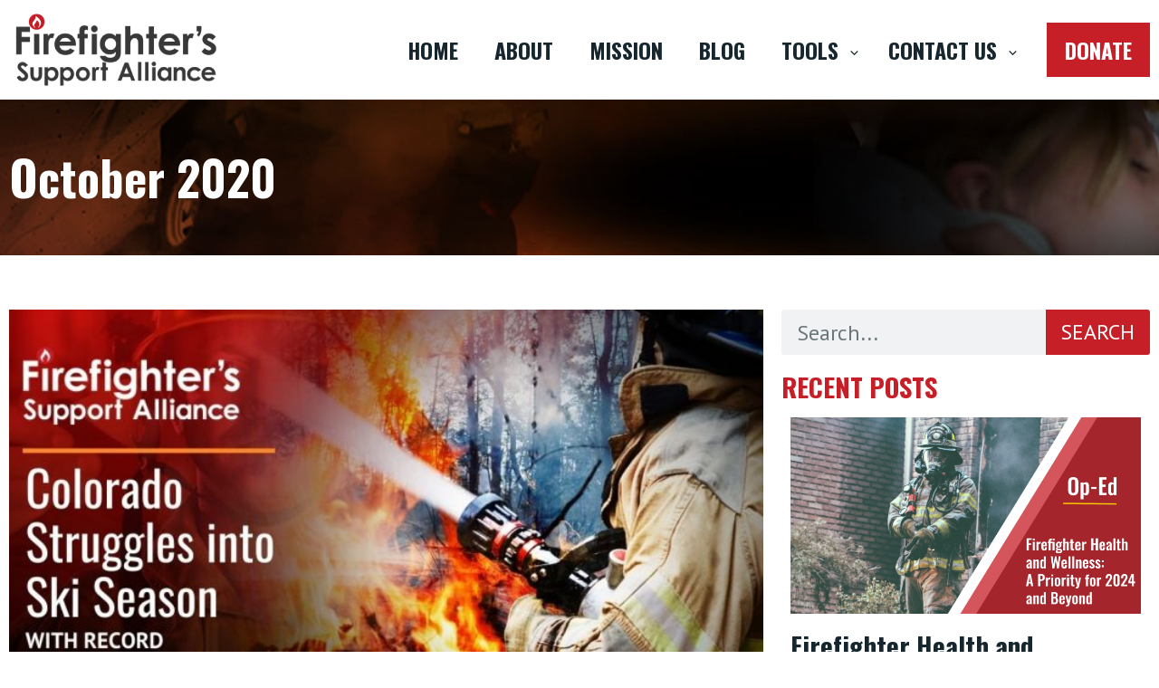

--- FILE ---
content_type: text/html; charset=UTF-8
request_url: https://firefighterssupportalliance.com/2020/10/
body_size: 28340
content:
<!DOCTYPE html>
<html lang="en-US">
<head>
	<meta charset="UTF-8">
	<title>10 - 2020 - Firefighter&#039;s Support Alliance</title>
<link data-rocket-prefetch href="https://fonts.googleapis.com" rel="dns-prefetch">
<link data-rocket-prefetch href="https://js.hs-analytics.net" rel="dns-prefetch">
<link data-rocket-prefetch href="https://js.hs-banner.com" rel="dns-prefetch">
<link data-rocket-prefetch href="https://js.hscollectedforms.net" rel="dns-prefetch">
<link data-rocket-prefetch href="https://www.googletagmanager.com" rel="dns-prefetch">
<link data-rocket-prefetch href="https://js.hsforms.net" rel="dns-prefetch">
<link data-rocket-preload as="style" href="https://fonts.googleapis.com/css2?family=Inter%3Awght%40400%3B500%3B600%3B700&#038;ver=6.9&#038;display=swap" rel="preload">
<link href="https://fonts.googleapis.com/css2?family=Inter%3Awght%40400%3B500%3B600%3B700&#038;ver=6.9&#038;display=swap" media="print" onload="this.media=&#039;all&#039;" rel="stylesheet">
<noscript data-wpr-hosted-gf-parameters=""><link rel="stylesheet" href="https://fonts.googleapis.com/css2?family=Inter%3Awght%40400%3B500%3B600%3B700&#038;ver=6.9&#038;display=swap"></noscript>
<meta name="viewport" content="width=device-width, initial-scale=1"><meta name="robots" content="follow, noindex">
<meta property="og:url" content="https://firefighterssupportalliance.com/2020/10/">
<meta property="og:site_name" content="Firefighter&#039;s Support Alliance">
<meta property="og:locale" content="en_US">
<meta property="og:type" content="object">
<meta property="og:title" content="10 - 2020 - Firefighter&#039;s Support Alliance">
<meta property="og:image" content="https://firefighterssupportalliance.com/wp-content/uploads/2019/02/cropped-Firefighters-Support-Alliance-Transparent-Logo-min.png">
<meta property="og:image:secure_url" content="https://firefighterssupportalliance.com/wp-content/uploads/2019/02/cropped-Firefighters-Support-Alliance-Transparent-Logo-min.png">
<meta property="og:image:width" content="512">
<meta property="og:image:height" content="512">
<meta name="twitter:card" content="summary">
<meta name="twitter:title" content="10 - 2020 - Firefighter&#039;s Support Alliance">
<link rel='dns-prefetch' href='//fonts.googleapis.com' />
<link href='https://fonts.gstatic.com' crossorigin rel='preconnect' />
<link rel="alternate" type="application/rss+xml" title="Firefighter&#039;s Support Alliance &raquo; Feed" href="https://firefighterssupportalliance.com/feed/" />
<link rel="alternate" type="application/rss+xml" title="Firefighter&#039;s Support Alliance &raquo; Comments Feed" href="https://firefighterssupportalliance.com/comments/feed/" />
<style id='wp-img-auto-sizes-contain-inline-css'>
img:is([sizes=auto i],[sizes^="auto," i]){contain-intrinsic-size:3000px 1500px}
/*# sourceURL=wp-img-auto-sizes-contain-inline-css */
</style>

<style id='wp-emoji-styles-inline-css'>

	img.wp-smiley, img.emoji {
		display: inline !important;
		border: none !important;
		box-shadow: none !important;
		height: 1em !important;
		width: 1em !important;
		margin: 0 0.07em !important;
		vertical-align: -0.1em !important;
		background: none !important;
		padding: 0 !important;
	}
/*# sourceURL=wp-emoji-styles-inline-css */
</style>
<style id='classic-theme-styles-inline-css'>
/*! This file is auto-generated */
.wp-block-button__link{color:#fff;background-color:#32373c;border-radius:9999px;box-shadow:none;text-decoration:none;padding:calc(.667em + 2px) calc(1.333em + 2px);font-size:1.125em}.wp-block-file__button{background:#32373c;color:#fff;text-decoration:none}
/*# sourceURL=/wp-includes/css/classic-themes.min.css */
</style>
<style id='givewp-campaign-comments-block-style-inline-css'>
.givewp-campaign-comment-block-card{display:flex;gap:var(--givewp-spacing-3);padding:var(--givewp-spacing-4) 0}.givewp-campaign-comment-block-card__avatar{align-items:center;border-radius:50%;display:flex;height:40px;justify-content:center;width:40px}.givewp-campaign-comment-block-card__avatar img{align-items:center;border-radius:50%;display:flex;height:auto;justify-content:center;min-width:40px;width:100%}.givewp-campaign-comment-block-card__donor-name{color:var(--givewp-neutral-700);font-size:1rem;font-weight:600;line-height:1.5;margin:0;text-align:left}.givewp-campaign-comment-block-card__details{align-items:center;color:var(--givewp-neutral-400);display:flex;font-size:.875rem;font-weight:500;gap:var(--givewp-spacing-2);height:auto;line-height:1.43;margin:2px 0 var(--givewp-spacing-3) 0;text-align:left}.givewp-campaign-comment-block-card__comment{color:var(--givewp-neutral-700);font-size:1rem;line-height:1.5;margin:0;text-align:left}.givewp-campaign-comment-block-card__read-more{background:none;border:none;color:var(--givewp-blue-500);cursor:pointer;font-size:.875rem;line-height:1.43;outline:none;padding:0}
.givewp-campaign-comments-block-empty-state{align-items:center;background-color:var(--givewp-shades-white);border:1px solid var(--givewp-neutral-50);border-radius:.5rem;display:flex;flex-direction:column;justify-content:center;padding:var(--givewp-spacing-6)}.givewp-campaign-comments-block-empty-state__details{align-items:center;display:flex;flex-direction:column;gap:var(--givewp-spacing-1);justify-content:center;margin:.875rem 0}.givewp-campaign-comments-block-empty-state__title{color:var(--givewp-neutral-700);font-size:1rem;font-weight:500;margin:0}.givewp-campaign-comments-block-empty-state__description{color:var(--givewp-neutral-700);font-size:.875rem;line-height:1.43;margin:0}
.givewp-campaign-comment-block{background-color:var(--givewp-shades-white);display:flex;flex-direction:column;gap:var(--givewp-spacing-2);padding:var(--givewp-spacing-6) 0}.givewp-campaign-comment-block__title{color:var(--givewp-neutral-900);font-size:18px;font-weight:600;line-height:1.56;margin:0;text-align:left}.givewp-campaign-comment-block__cta{align-items:center;background-color:var(--givewp-neutral-50);border-radius:4px;color:var(--giewp-neutral-500);display:flex;font-size:14px;font-weight:600;gap:8px;height:36px;line-height:1.43;margin:0;padding:var(--givewp-spacing-2) var(--givewp-spacing-4);text-align:left}

/*# sourceURL=https://firefighterssupportalliance.com/wp-content/plugins/give/build/campaignCommentsBlockApp.css */
</style>
<style id='givewp-campaign-cover-block-style-inline-css'>
.givewp-campaign-selector{border:1px solid #e5e7eb;border-radius:5px;box-shadow:0 2px 4px 0 rgba(0,0,0,.05);display:flex;flex-direction:column;gap:20px;padding:40px 24px}.givewp-campaign-selector__label{padding-bottom:16px}.givewp-campaign-selector__select input[type=text]:focus{border-color:transparent;box-shadow:0 0 0 1px transparent;outline:2px solid transparent}.givewp-campaign-selector__logo{align-self:center}.givewp-campaign-selector__open{background:#2271b1;border:none;border-radius:5px;color:#fff;cursor:pointer;padding:.5rem 1rem}.givewp-campaign-selector__submit{background-color:#27ae60;border:0;border-radius:5px;color:#fff;font-weight:700;outline:none;padding:1rem;text-align:center;transition:.2s;width:100%}.givewp-campaign-selector__submit:disabled{background-color:#f3f4f6;color:#9ca0af}.givewp-campaign-selector__submit:hover:not(:disabled){cursor:pointer;filter:brightness(1.2)}
.givewp-campaign-cover-block__button{align-items:center;border:1px solid #2271b1;border-radius:2px;color:#2271b1;display:flex;justify-content:center;margin-bottom:.5rem;min-height:32px;width:100%}.givewp-campaign-cover-block__image{border-radius:2px;display:flex;flex-grow:1;margin-bottom:.5rem;max-height:4.44rem;-o-object-fit:cover;object-fit:cover;width:100%}.givewp-campaign-cover-block__help-text{color:#4b5563;font-size:.75rem;font-stretch:normal;font-style:normal;font-weight:400;letter-spacing:normal;line-height:1.4;text-align:left}.givewp-campaign-cover-block__edit-campaign-link{align-items:center;display:inline-flex;font-size:.75rem;font-stretch:normal;font-style:normal;font-weight:400;gap:.125rem;line-height:1.4}.givewp-campaign-cover-block__edit-campaign-link svg{fill:currentColor;height:1.25rem;width:1.25rem}.givewp-campaign-cover-block-preview__image{align-items:center;display:flex;height:100%;justify-content:center;width:100%}

/*# sourceURL=https://firefighterssupportalliance.com/wp-content/plugins/give/build/campaignCoverBlock.css */
</style>
<style id='givewp-campaign-donations-style-inline-css'>
.givewp-campaign-donations-block{padding:1.5rem 0}.givewp-campaign-donations-block *{font-family:Inter,sans-serif}.givewp-campaign-donations-block .givewp-campaign-donations-block__header{align-items:center;display:flex;justify-content:space-between;margin-bottom:.5rem}.givewp-campaign-donations-block .givewp-campaign-donations-block__title{color:var(--givewp-neutral-900);font-size:1.125rem;font-weight:600;line-height:1.56;margin:0}.givewp-campaign-donations-block .givewp-campaign-donations-block__donations{display:grid;gap:.5rem;margin:0;padding:0}.givewp-campaign-donations-block .givewp-campaign-donations-block__donation,.givewp-campaign-donations-block .givewp-campaign-donations-block__empty-state{background-color:var(--givewp-shades-white);border:1px solid var(--givewp-neutral-50);border-radius:.5rem;display:flex;padding:1rem}.givewp-campaign-donations-block .givewp-campaign-donations-block__donation{align-items:center;gap:.75rem}.givewp-campaign-donations-block .givewp-campaign-donations-block__donation-icon{align-items:center;display:flex}.givewp-campaign-donations-block .givewp-campaign-donations-block__donation-icon img{border-radius:100%;height:2.5rem;-o-object-fit:cover;object-fit:cover;width:2.5rem}.givewp-campaign-donations-block .givewp-campaign-donations-block__donation-info{display:flex;flex-direction:column;justify-content:center;row-gap:.25rem}.givewp-campaign-donations-block .givewp-campaign-donations-block__donation-description{color:var(--givewp-neutral-500);font-size:1rem;font-weight:500;line-height:1.5;margin:0}.givewp-campaign-donations-block .givewp-campaign-donations-block__donation-description strong{color:var(--givewp-neutral-700);font-weight:600}.givewp-campaign-donations-block .givewp-campaign-donations-block__donation-date{align-items:center;color:var(--givewp-neutral-400);display:flex;font-size:.875rem;font-weight:500;line-height:1.43}.givewp-campaign-donations-block .givewp-campaign-donations-block__donation-ribbon{align-items:center;border-radius:100%;color:#1f2937;display:flex;height:1.25rem;justify-content:center;margin-left:auto;width:1.25rem}.givewp-campaign-donations-block .givewp-campaign-donations-block__donation-ribbon[data-position="1"]{background-color:gold}.givewp-campaign-donations-block .givewp-campaign-donations-block__donation-ribbon[data-position="2"]{background-color:silver}.givewp-campaign-donations-block .givewp-campaign-donations-block__donation-ribbon[data-position="3"]{background-color:#cd7f32;color:#fffaf2}.givewp-campaign-donations-block .givewp-campaign-donations-block__donation-amount{color:var(--givewp-neutral-700);font-size:1.125rem;font-weight:600;line-height:1.56;margin-left:auto}.givewp-campaign-donations-block .givewp-campaign-donations-block__footer{display:flex;justify-content:center;margin-top:.5rem}.givewp-campaign-donations-block .givewp-campaign-donations-block__donate-button button.givewp-donation-form-modal__open,.givewp-campaign-donations-block .givewp-campaign-donations-block__empty-button button.givewp-donation-form-modal__open,.givewp-campaign-donations-block .givewp-campaign-donations-block__load-more-button{background:none!important;border:1px solid var(--givewp-primary-color);border-radius:.5rem;color:var(--givewp-primary-color)!important;font-size:.875rem;font-weight:600;line-height:1.43;padding:.25rem 1rem!important}.givewp-campaign-donations-block .givewp-campaign-donations-block__donate-button button.givewp-donation-form-modal__open:hover,.givewp-campaign-donations-block .givewp-campaign-donations-block__empty-button button.givewp-donation-form-modal__open:hover,.givewp-campaign-donations-block .givewp-campaign-donations-block__load-more-button:hover{background:var(--givewp-primary-color)!important;color:var(--givewp-shades-white)!important}.givewp-campaign-donations-block .givewp-campaign-donations-block__empty-state{align-items:center;flex-direction:column;padding:1.5rem}.givewp-campaign-donations-block .givewp-campaign-donations-block__empty-description,.givewp-campaign-donations-block .givewp-campaign-donations-block__empty-title{color:var(--givewp-neutral-700);margin:0}.givewp-campaign-donations-block .givewp-campaign-donations-block__empty-title{font-size:1rem;font-weight:500;line-height:1.5}.givewp-campaign-donations-block .givewp-campaign-donations-block__empty-description{font-size:.875rem;line-height:1.43;margin-top:.25rem}.givewp-campaign-donations-block .givewp-campaign-donations-block__empty-icon{color:var(--givewp-secondary-color);margin-bottom:.875rem;order:-1}.givewp-campaign-donations-block .givewp-campaign-donations-block__empty-button{margin-top:.875rem}.givewp-campaign-donations-block .givewp-campaign-donations-block__empty-button button.givewp-donation-form-modal__open{border-radius:.25rem;padding:.5rem 1rem!important}

/*# sourceURL=https://firefighterssupportalliance.com/wp-content/plugins/give/build/campaignDonationsBlockApp.css */
</style>
<style id='givewp-campaign-donors-style-inline-css'>
.givewp-campaign-donors-block{padding:1.5rem 0}.givewp-campaign-donors-block *{font-family:Inter,sans-serif}.givewp-campaign-donors-block .givewp-campaign-donors-block__header{align-items:center;display:flex;justify-content:space-between;margin-bottom:.5rem}.givewp-campaign-donors-block .givewp-campaign-donors-block__title{color:var(--givewp-neutral-900);font-size:1.125rem;font-weight:600;line-height:1.56;margin:0}.givewp-campaign-donors-block .givewp-campaign-donors-block__donors{display:grid;gap:.5rem;margin:0;padding:0}.givewp-campaign-donors-block .givewp-campaign-donors-block__donor,.givewp-campaign-donors-block .givewp-campaign-donors-block__empty-state{background-color:var(--givewp-shades-white);border:1px solid var(--givewp-neutral-50);border-radius:.5rem;display:flex;padding:1rem}.givewp-campaign-donors-block .givewp-campaign-donors-block__donor{align-items:center;gap:.75rem}.givewp-campaign-donors-block .givewp-campaign-donors-block__donor-avatar{align-items:center;display:flex}.givewp-campaign-donors-block .givewp-campaign-donors-block__donor-avatar img{border-radius:100%;height:2.5rem;-o-object-fit:cover;object-fit:cover;width:2.5rem}.givewp-campaign-donors-block .givewp-campaign-donors-block__donor-info{align-items:center;display:flex;flex-wrap:wrap;row-gap:.25rem}.givewp-campaign-donors-block .givewp-campaign-donors-block__donor-name{color:var(--givewp-neutral-900);font-size:1rem;font-weight:600;line-height:1.5;margin:0}.givewp-campaign-donors-block .givewp-campaign-donors-block__donor-date{align-items:center;color:var(--givewp-neutral-400);display:flex;font-size:.875rem;font-weight:500;line-height:1.43}.givewp-campaign-donors-block .givewp-campaign-donors-block__donor-date:before{background:var(--givewp-neutral-100);border-radius:100%;content:"";display:block;height:.25rem;margin:0 .5rem;width:.25rem}.givewp-campaign-donors-block .givewp-campaign-donors-block__donor-ribbon{align-items:center;border-radius:100%;color:#1f2937;display:flex;height:1.25rem;justify-content:center;margin-left:.5rem;width:1.25rem}.givewp-campaign-donors-block .givewp-campaign-donors-block__donor-ribbon[data-position="1"]{background-color:gold}.givewp-campaign-donors-block .givewp-campaign-donors-block__donor-ribbon[data-position="2"]{background-color:silver}.givewp-campaign-donors-block .givewp-campaign-donors-block__donor-ribbon[data-position="3"]{background-color:#cd7f32;color:#fffaf2}.givewp-campaign-donors-block .givewp-campaign-donors-block__donor-company{color:var(--givewp-neutral-400);display:flex;flex:0 0 100%;font-size:.875rem;font-weight:500;line-height:1.43}.givewp-campaign-donors-block .givewp-campaign-donors-block__donor-amount{color:var(--givewp-neutral-700);font-size:1.125rem;font-weight:600;line-height:1.56;margin-left:auto}.givewp-campaign-donors-block .givewp-campaign-donors-block__footer{display:flex;justify-content:center;margin-top:.5rem}.givewp-campaign-donors-block .givewp-campaign-donors-block__donate-button button.givewp-donation-form-modal__open,.givewp-campaign-donors-block .givewp-campaign-donors-block__empty-button button.givewp-donation-form-modal__open,.givewp-campaign-donors-block .givewp-campaign-donors-block__load-more-button{background:none!important;border:1px solid var(--givewp-primary-color);border-radius:.5rem;color:var(--givewp-primary-color)!important;font-size:.875rem;font-weight:600;line-height:1.43;padding:.25rem 1rem!important}.givewp-campaign-donors-block .givewp-campaign-donors-block__donate-button button.givewp-donation-form-modal__open:hover,.givewp-campaign-donors-block .givewp-campaign-donors-block__empty-button button.givewp-donation-form-modal__open:hover,.givewp-campaign-donors-block .givewp-campaign-donors-block__load-more-button:hover{background:var(--givewp-primary-color)!important;color:var(--givewp-shades-white)!important}.givewp-campaign-donors-block .givewp-campaign-donors-block__empty-state{align-items:center;flex-direction:column;padding:1.5rem}.givewp-campaign-donors-block .givewp-campaign-donors-block__empty-description,.givewp-campaign-donors-block .givewp-campaign-donors-block__empty-title{color:var(--givewp-neutral-700);margin:0}.givewp-campaign-donors-block .givewp-campaign-donors-block__empty-title{font-size:1rem;font-weight:500;line-height:1.5}.givewp-campaign-donors-block .givewp-campaign-donors-block__empty-description{font-size:.875rem;line-height:1.43;margin-top:.25rem}.givewp-campaign-donors-block .givewp-campaign-donors-block__empty-icon{color:var(--givewp-secondary-color);margin-bottom:.875rem;order:-1}.givewp-campaign-donors-block .givewp-campaign-donors-block__empty-button{margin-top:.875rem}.givewp-campaign-donors-block .givewp-campaign-donors-block__empty-button button.givewp-donation-form-modal__open{border-radius:.25rem;padding:.5rem 1rem!important}

/*# sourceURL=https://firefighterssupportalliance.com/wp-content/plugins/give/build/campaignDonorsBlockApp.css */
</style>
<style id='givewp-campaign-form-style-inline-css'>
.givewp-donation-form-modal{outline:none;overflow-y:scroll;padding:1rem;width:100%}.givewp-donation-form-modal[data-entering=true]{animation:modal-fade .3s,modal-zoom .6s}@keyframes modal-fade{0%{opacity:0}to{opacity:1}}@keyframes modal-zoom{0%{transform:scale(.8)}to{transform:scale(1)}}.givewp-donation-form-modal__overlay{align-items:center;background:rgba(0,0,0,.7);display:flex;flex-direction:column;height:var(--visual-viewport-height);justify-content:center;left:0;position:fixed;top:0;width:100vw;z-index:100}.givewp-donation-form-modal__overlay[data-loading=true]{display:none}.givewp-donation-form-modal__overlay[data-entering=true]{animation:modal-fade .3s}.givewp-donation-form-modal__overlay[data-exiting=true]{animation:modal-fade .15s ease-in reverse}.givewp-donation-form-modal__open__spinner{left:50%;line-height:1;position:absolute;top:50%;transform:translate(-50%,-50%);z-index:100}.givewp-donation-form-modal__open{position:relative}.givewp-donation-form-modal__close{background:#e7e8ed;border:1px solid transparent;border-radius:50%;cursor:pointer;display:flex;padding:.75rem;position:fixed;right:25px;top:25px;transition:.2s;width:-moz-fit-content;width:fit-content;z-index:999}.givewp-donation-form-modal__close svg{height:1rem;width:1rem}.givewp-donation-form-modal__close:active,.givewp-donation-form-modal__close:focus,.givewp-donation-form-modal__close:hover{background-color:#caccd7;border:1px solid #caccd7}.admin-bar .givewp-donation-form-modal{margin-top:32px}.admin-bar .givewp-donation-form-modal__close{top:57px}
.givewp-entity-selector{border:1px solid #e5e7eb;border-radius:5px;box-shadow:0 2px 4px 0 rgba(0,0,0,.05);display:flex;flex-direction:column;gap:20px;padding:40px 24px}.givewp-entity-selector__label{padding-bottom:16px}.givewp-entity-selector__select input[type=text]:focus{border-color:transparent;box-shadow:0 0 0 1px transparent;outline:2px solid transparent}.givewp-entity-selector__logo{align-self:center}.givewp-entity-selector__open{background:#2271b1;border:none;border-radius:5px;color:#fff;cursor:pointer;padding:.5rem 1rem}.givewp-entity-selector__submit{background-color:#27ae60;border:0;border-radius:5px;color:#fff;font-weight:700;outline:none;padding:1rem;text-align:center;transition:.2s;width:100%}.givewp-entity-selector__submit:disabled{background-color:#f3f4f6;color:#9ca0af}.givewp-entity-selector__submit:hover:not(:disabled){cursor:pointer;filter:brightness(1.2)}
.givewp-campaign-selector{border:1px solid #e5e7eb;border-radius:5px;box-shadow:0 2px 4px 0 rgba(0,0,0,.05);display:flex;flex-direction:column;gap:20px;padding:40px 24px}.givewp-campaign-selector__label{padding-bottom:16px}.givewp-campaign-selector__select input[type=text]:focus{border-color:transparent;box-shadow:0 0 0 1px transparent;outline:2px solid transparent}.givewp-campaign-selector__logo{align-self:center}.givewp-campaign-selector__open{background:#2271b1;border:none;border-radius:5px;color:#fff;cursor:pointer;padding:.5rem 1rem}.givewp-campaign-selector__submit{background-color:#27ae60;border:0;border-radius:5px;color:#fff;font-weight:700;outline:none;padding:1rem;text-align:center;transition:.2s;width:100%}.givewp-campaign-selector__submit:disabled{background-color:#f3f4f6;color:#9ca0af}.givewp-campaign-selector__submit:hover:not(:disabled){cursor:pointer;filter:brightness(1.2)}
.givewp-donation-form-link,.givewp-donation-form-modal__open{background:var(--givewp-primary-color,#2271b1);border:none;border-radius:5px;color:#fff;cursor:pointer;font-family:-apple-system,BlinkMacSystemFont,Segoe UI,Roboto,Oxygen-Sans,Ubuntu,Cantarell,Helvetica Neue,sans-serif;font-size:1rem;font-weight:500!important;line-height:1.5;padding:.75rem 1.25rem!important;text-decoration:none!important;transition:all .2s ease;width:100%}.givewp-donation-form-link:active,.givewp-donation-form-link:focus,.givewp-donation-form-link:focus-visible,.givewp-donation-form-link:hover,.givewp-donation-form-modal__open:active,.givewp-donation-form-modal__open:focus,.givewp-donation-form-modal__open:focus-visible,.givewp-donation-form-modal__open:hover{background-color:color-mix(in srgb,var(--givewp-primary-color,#2271b1),#000 20%)}.components-input-control__label{width:100%}.wp-block-givewp-campaign-form{position:relative}.wp-block-givewp-campaign-form form[id*=give-form] #give-gateway-radio-list>li input[type=radio]{display:inline-block}.wp-block-givewp-campaign-form iframe{pointer-events:none;width:100%!important}.give-change-donation-form-btn svg{margin-top:3px}.givewp-default-form-toggle{margin-top:var(--givewp-spacing-4)}

/*# sourceURL=https://firefighterssupportalliance.com/wp-content/plugins/give/build/campaignFormBlock.css */
</style>
<style id='givewp-campaign-goal-style-inline-css'>
.givewp-campaign-goal{display:flex;flex-direction:column;gap:.5rem;padding-bottom:1rem}.givewp-campaign-goal__container{display:flex;flex-direction:row;justify-content:space-between}.givewp-campaign-goal__container-item{display:flex;flex-direction:column;gap:.2rem}.givewp-campaign-goal__container-item span{color:var(--givewp-neutral-500);font-size:12px;font-weight:600;letter-spacing:.48px;line-height:1.5;text-transform:uppercase}.givewp-campaign-goal__container-item strong{color:var(--givewp-neutral-900);font-size:20px;font-weight:600;line-height:1.6}.givewp-campaign-goal__progress-bar{display:flex}.givewp-campaign-goal__progress-bar-container{background-color:#f2f2f2;border-radius:14px;box-shadow:inset 0 1px 4px 0 rgba(0,0,0,.09);display:flex;flex-grow:1;height:8px}.givewp-campaign-goal__progress-bar-progress{background:var(--givewp-secondary-color,#2d802f);border-radius:14px;box-shadow:inset 0 1px 4px 0 rgba(0,0,0,.09);display:flex;height:8px}

/*# sourceURL=https://firefighterssupportalliance.com/wp-content/plugins/give/build/campaignGoalBlockApp.css */
</style>
<style id='givewp-campaign-stats-block-style-inline-css'>
.givewp-campaign-stats-block span{color:var(--givewp-neutral-500);display:block;font-size:12px;font-weight:600;letter-spacing:.48px;line-height:1.5;margin-bottom:2px;text-align:left;text-transform:uppercase}.givewp-campaign-stats-block strong{color:var(--givewp-neutral-900);font-size:20px;font-weight:600;letter-spacing:normal;line-height:1.6}

/*# sourceURL=https://firefighterssupportalliance.com/wp-content/plugins/give/build/campaignStatsBlockApp.css */
</style>
<style id='givewp-campaign-donate-button-style-inline-css'>
.givewp-donation-form-link,.givewp-donation-form-modal__open{background:var(--givewp-primary-color,#2271b1);border:none;border-radius:5px;color:#fff;cursor:pointer;font-family:-apple-system,BlinkMacSystemFont,Segoe UI,Roboto,Oxygen-Sans,Ubuntu,Cantarell,Helvetica Neue,sans-serif;font-size:1rem;font-weight:500!important;line-height:1.5;padding:.75rem 1.25rem!important;text-decoration:none!important;transition:all .2s ease;width:100%}.givewp-donation-form-link:active,.givewp-donation-form-link:focus,.givewp-donation-form-link:focus-visible,.givewp-donation-form-link:hover,.givewp-donation-form-modal__open:active,.givewp-donation-form-modal__open:focus,.givewp-donation-form-modal__open:focus-visible,.givewp-donation-form-modal__open:hover{background-color:color-mix(in srgb,var(--givewp-primary-color,#2271b1),#000 20%)}.give-change-donation-form-btn svg{margin-top:3px}.givewp-default-form-toggle{margin-top:var(--givewp-spacing-4)}

/*# sourceURL=https://firefighterssupportalliance.com/wp-content/plugins/give/build/campaignDonateButtonBlockApp.css */
</style>
<style id='wpseopress-local-business-style-inline-css'>
span.wp-block-wpseopress-local-business-field{margin-right:8px}

/*# sourceURL=https://firefighterssupportalliance.com/wp-content/plugins/wp-seopress-pro/public/editor/blocks/local-business/style-index.css */
</style>
<style id='wpseopress-table-of-contents-style-inline-css'>
.wp-block-wpseopress-table-of-contents li.active>a{font-weight:bold}

/*# sourceURL=https://firefighterssupportalliance.com/wp-content/plugins/wp-seopress-pro/public/editor/blocks/table-of-contents/style-index.css */
</style>
<style id='global-styles-inline-css'>
:root{--wp--preset--aspect-ratio--square: 1;--wp--preset--aspect-ratio--4-3: 4/3;--wp--preset--aspect-ratio--3-4: 3/4;--wp--preset--aspect-ratio--3-2: 3/2;--wp--preset--aspect-ratio--2-3: 2/3;--wp--preset--aspect-ratio--16-9: 16/9;--wp--preset--aspect-ratio--9-16: 9/16;--wp--preset--color--black: #000000;--wp--preset--color--cyan-bluish-gray: #abb8c3;--wp--preset--color--white: #ffffff;--wp--preset--color--pale-pink: #f78da7;--wp--preset--color--vivid-red: #cf2e2e;--wp--preset--color--luminous-vivid-orange: #ff6900;--wp--preset--color--luminous-vivid-amber: #fcb900;--wp--preset--color--light-green-cyan: #7bdcb5;--wp--preset--color--vivid-green-cyan: #00d084;--wp--preset--color--pale-cyan-blue: #8ed1fc;--wp--preset--color--vivid-cyan-blue: #0693e3;--wp--preset--color--vivid-purple: #9b51e0;--wp--preset--color--contrast: var(--contrast);--wp--preset--color--contrast-2: var(--contrast-2);--wp--preset--color--contrast-3: var(--contrast-3);--wp--preset--color--base: var(--base);--wp--preset--color--base-2: var(--base-2);--wp--preset--color--base-3: var(--base-3);--wp--preset--color--accent: var(--accent);--wp--preset--gradient--vivid-cyan-blue-to-vivid-purple: linear-gradient(135deg,rgb(6,147,227) 0%,rgb(155,81,224) 100%);--wp--preset--gradient--light-green-cyan-to-vivid-green-cyan: linear-gradient(135deg,rgb(122,220,180) 0%,rgb(0,208,130) 100%);--wp--preset--gradient--luminous-vivid-amber-to-luminous-vivid-orange: linear-gradient(135deg,rgb(252,185,0) 0%,rgb(255,105,0) 100%);--wp--preset--gradient--luminous-vivid-orange-to-vivid-red: linear-gradient(135deg,rgb(255,105,0) 0%,rgb(207,46,46) 100%);--wp--preset--gradient--very-light-gray-to-cyan-bluish-gray: linear-gradient(135deg,rgb(238,238,238) 0%,rgb(169,184,195) 100%);--wp--preset--gradient--cool-to-warm-spectrum: linear-gradient(135deg,rgb(74,234,220) 0%,rgb(151,120,209) 20%,rgb(207,42,186) 40%,rgb(238,44,130) 60%,rgb(251,105,98) 80%,rgb(254,248,76) 100%);--wp--preset--gradient--blush-light-purple: linear-gradient(135deg,rgb(255,206,236) 0%,rgb(152,150,240) 100%);--wp--preset--gradient--blush-bordeaux: linear-gradient(135deg,rgb(254,205,165) 0%,rgb(254,45,45) 50%,rgb(107,0,62) 100%);--wp--preset--gradient--luminous-dusk: linear-gradient(135deg,rgb(255,203,112) 0%,rgb(199,81,192) 50%,rgb(65,88,208) 100%);--wp--preset--gradient--pale-ocean: linear-gradient(135deg,rgb(255,245,203) 0%,rgb(182,227,212) 50%,rgb(51,167,181) 100%);--wp--preset--gradient--electric-grass: linear-gradient(135deg,rgb(202,248,128) 0%,rgb(113,206,126) 100%);--wp--preset--gradient--midnight: linear-gradient(135deg,rgb(2,3,129) 0%,rgb(40,116,252) 100%);--wp--preset--font-size--small: 13px;--wp--preset--font-size--medium: 20px;--wp--preset--font-size--large: 36px;--wp--preset--font-size--x-large: 42px;--wp--preset--spacing--20: 0.44rem;--wp--preset--spacing--30: 0.67rem;--wp--preset--spacing--40: 1rem;--wp--preset--spacing--50: 1.5rem;--wp--preset--spacing--60: 2.25rem;--wp--preset--spacing--70: 3.38rem;--wp--preset--spacing--80: 5.06rem;--wp--preset--shadow--natural: 6px 6px 9px rgba(0, 0, 0, 0.2);--wp--preset--shadow--deep: 12px 12px 50px rgba(0, 0, 0, 0.4);--wp--preset--shadow--sharp: 6px 6px 0px rgba(0, 0, 0, 0.2);--wp--preset--shadow--outlined: 6px 6px 0px -3px rgb(255, 255, 255), 6px 6px rgb(0, 0, 0);--wp--preset--shadow--crisp: 6px 6px 0px rgb(0, 0, 0);}:where(.is-layout-flex){gap: 0.5em;}:where(.is-layout-grid){gap: 0.5em;}body .is-layout-flex{display: flex;}.is-layout-flex{flex-wrap: wrap;align-items: center;}.is-layout-flex > :is(*, div){margin: 0;}body .is-layout-grid{display: grid;}.is-layout-grid > :is(*, div){margin: 0;}:where(.wp-block-columns.is-layout-flex){gap: 2em;}:where(.wp-block-columns.is-layout-grid){gap: 2em;}:where(.wp-block-post-template.is-layout-flex){gap: 1.25em;}:where(.wp-block-post-template.is-layout-grid){gap: 1.25em;}.has-black-color{color: var(--wp--preset--color--black) !important;}.has-cyan-bluish-gray-color{color: var(--wp--preset--color--cyan-bluish-gray) !important;}.has-white-color{color: var(--wp--preset--color--white) !important;}.has-pale-pink-color{color: var(--wp--preset--color--pale-pink) !important;}.has-vivid-red-color{color: var(--wp--preset--color--vivid-red) !important;}.has-luminous-vivid-orange-color{color: var(--wp--preset--color--luminous-vivid-orange) !important;}.has-luminous-vivid-amber-color{color: var(--wp--preset--color--luminous-vivid-amber) !important;}.has-light-green-cyan-color{color: var(--wp--preset--color--light-green-cyan) !important;}.has-vivid-green-cyan-color{color: var(--wp--preset--color--vivid-green-cyan) !important;}.has-pale-cyan-blue-color{color: var(--wp--preset--color--pale-cyan-blue) !important;}.has-vivid-cyan-blue-color{color: var(--wp--preset--color--vivid-cyan-blue) !important;}.has-vivid-purple-color{color: var(--wp--preset--color--vivid-purple) !important;}.has-black-background-color{background-color: var(--wp--preset--color--black) !important;}.has-cyan-bluish-gray-background-color{background-color: var(--wp--preset--color--cyan-bluish-gray) !important;}.has-white-background-color{background-color: var(--wp--preset--color--white) !important;}.has-pale-pink-background-color{background-color: var(--wp--preset--color--pale-pink) !important;}.has-vivid-red-background-color{background-color: var(--wp--preset--color--vivid-red) !important;}.has-luminous-vivid-orange-background-color{background-color: var(--wp--preset--color--luminous-vivid-orange) !important;}.has-luminous-vivid-amber-background-color{background-color: var(--wp--preset--color--luminous-vivid-amber) !important;}.has-light-green-cyan-background-color{background-color: var(--wp--preset--color--light-green-cyan) !important;}.has-vivid-green-cyan-background-color{background-color: var(--wp--preset--color--vivid-green-cyan) !important;}.has-pale-cyan-blue-background-color{background-color: var(--wp--preset--color--pale-cyan-blue) !important;}.has-vivid-cyan-blue-background-color{background-color: var(--wp--preset--color--vivid-cyan-blue) !important;}.has-vivid-purple-background-color{background-color: var(--wp--preset--color--vivid-purple) !important;}.has-black-border-color{border-color: var(--wp--preset--color--black) !important;}.has-cyan-bluish-gray-border-color{border-color: var(--wp--preset--color--cyan-bluish-gray) !important;}.has-white-border-color{border-color: var(--wp--preset--color--white) !important;}.has-pale-pink-border-color{border-color: var(--wp--preset--color--pale-pink) !important;}.has-vivid-red-border-color{border-color: var(--wp--preset--color--vivid-red) !important;}.has-luminous-vivid-orange-border-color{border-color: var(--wp--preset--color--luminous-vivid-orange) !important;}.has-luminous-vivid-amber-border-color{border-color: var(--wp--preset--color--luminous-vivid-amber) !important;}.has-light-green-cyan-border-color{border-color: var(--wp--preset--color--light-green-cyan) !important;}.has-vivid-green-cyan-border-color{border-color: var(--wp--preset--color--vivid-green-cyan) !important;}.has-pale-cyan-blue-border-color{border-color: var(--wp--preset--color--pale-cyan-blue) !important;}.has-vivid-cyan-blue-border-color{border-color: var(--wp--preset--color--vivid-cyan-blue) !important;}.has-vivid-purple-border-color{border-color: var(--wp--preset--color--vivid-purple) !important;}.has-vivid-cyan-blue-to-vivid-purple-gradient-background{background: var(--wp--preset--gradient--vivid-cyan-blue-to-vivid-purple) !important;}.has-light-green-cyan-to-vivid-green-cyan-gradient-background{background: var(--wp--preset--gradient--light-green-cyan-to-vivid-green-cyan) !important;}.has-luminous-vivid-amber-to-luminous-vivid-orange-gradient-background{background: var(--wp--preset--gradient--luminous-vivid-amber-to-luminous-vivid-orange) !important;}.has-luminous-vivid-orange-to-vivid-red-gradient-background{background: var(--wp--preset--gradient--luminous-vivid-orange-to-vivid-red) !important;}.has-very-light-gray-to-cyan-bluish-gray-gradient-background{background: var(--wp--preset--gradient--very-light-gray-to-cyan-bluish-gray) !important;}.has-cool-to-warm-spectrum-gradient-background{background: var(--wp--preset--gradient--cool-to-warm-spectrum) !important;}.has-blush-light-purple-gradient-background{background: var(--wp--preset--gradient--blush-light-purple) !important;}.has-blush-bordeaux-gradient-background{background: var(--wp--preset--gradient--blush-bordeaux) !important;}.has-luminous-dusk-gradient-background{background: var(--wp--preset--gradient--luminous-dusk) !important;}.has-pale-ocean-gradient-background{background: var(--wp--preset--gradient--pale-ocean) !important;}.has-electric-grass-gradient-background{background: var(--wp--preset--gradient--electric-grass) !important;}.has-midnight-gradient-background{background: var(--wp--preset--gradient--midnight) !important;}.has-small-font-size{font-size: var(--wp--preset--font-size--small) !important;}.has-medium-font-size{font-size: var(--wp--preset--font-size--medium) !important;}.has-large-font-size{font-size: var(--wp--preset--font-size--large) !important;}.has-x-large-font-size{font-size: var(--wp--preset--font-size--x-large) !important;}
:where(.wp-block-post-template.is-layout-flex){gap: 1.25em;}:where(.wp-block-post-template.is-layout-grid){gap: 1.25em;}
:where(.wp-block-term-template.is-layout-flex){gap: 1.25em;}:where(.wp-block-term-template.is-layout-grid){gap: 1.25em;}
:where(.wp-block-columns.is-layout-flex){gap: 2em;}:where(.wp-block-columns.is-layout-grid){gap: 2em;}
:root :where(.wp-block-pullquote){font-size: 1.5em;line-height: 1.6;}
/*# sourceURL=global-styles-inline-css */
</style>
<link data-minify="1" rel='stylesheet' id='give-styles-css' href='https://firefighterssupportalliance.com/wp-content/cache/min/1/wp-content/plugins/give/build/assets/dist/css/give.css?ver=1768489451' media='all' />
<link data-minify="1" rel='stylesheet' id='give-donation-summary-style-frontend-css' href='https://firefighterssupportalliance.com/wp-content/cache/min/1/wp-content/plugins/give/build/assets/dist/css/give-donation-summary.css?ver=1768489451' media='all' />
<link data-minify="1" rel='stylesheet' id='givewp-design-system-foundation-css' href='https://firefighterssupportalliance.com/wp-content/cache/min/1/wp-content/plugins/give/build/assets/dist/css/design-system/foundation.css?ver=1768489451' media='all' />
<link data-minify="1" rel='stylesheet' id='give-authorize-css-css' href='https://firefighterssupportalliance.com/wp-content/cache/min/1/wp-content/plugins/give-authorize-net/assets/css/give-authorize.css?ver=1768489451' media='all' />
<link data-minify="1" rel='stylesheet' id='give_ffm_frontend_styles-css' href='https://firefighterssupportalliance.com/wp-content/cache/min/1/wp-content/plugins/give-form-field-manager/assets/dist/css/give-ffm-frontend.css?ver=1768489451' media='all' />
<link data-minify="1" rel='stylesheet' id='give_ffm_datepicker_styles-css' href='https://firefighterssupportalliance.com/wp-content/cache/min/1/wp-content/plugins/give-form-field-manager/assets/dist/css/give-ffm-datepicker.css?ver=1768489451' media='all' />
<link rel='stylesheet' id='generate-style-css' href='https://firefighterssupportalliance.com/wp-content/themes/generatepress/assets/css/main.min.css?ver=3.6.1' media='all' />
<style id='generate-style-inline-css'>
body{background-color:#ffffff;color:#222222;}a{color:#1e73be;}a:hover, a:focus, a:active{color:#000000;}.grid-container{max-width:1366px;}.wp-block-group__inner-container{max-width:1366px;margin-left:auto;margin-right:auto;}:root{--contrast:#222222;--contrast-2:#575760;--contrast-3:#b2b2be;--base:#f0f0f0;--base-2:#f7f8f9;--base-3:#ffffff;--accent:#1e73be;}:root .has-contrast-color{color:var(--contrast);}:root .has-contrast-background-color{background-color:var(--contrast);}:root .has-contrast-2-color{color:var(--contrast-2);}:root .has-contrast-2-background-color{background-color:var(--contrast-2);}:root .has-contrast-3-color{color:var(--contrast-3);}:root .has-contrast-3-background-color{background-color:var(--contrast-3);}:root .has-base-color{color:var(--base);}:root .has-base-background-color{background-color:var(--base);}:root .has-base-2-color{color:var(--base-2);}:root .has-base-2-background-color{background-color:var(--base-2);}:root .has-base-3-color{color:var(--base-3);}:root .has-base-3-background-color{background-color:var(--base-3);}:root .has-accent-color{color:var(--accent);}:root .has-accent-background-color{background-color:var(--accent);}body, button, input, select, textarea{font-family:-apple-system, system-ui, BlinkMacSystemFont, "Segoe UI", Helvetica, Arial, sans-serif, "Apple Color Emoji", "Segoe UI Emoji", "Segoe UI Symbol";}body{line-height:1.5;}.entry-content > [class*="wp-block-"]:not(:last-child):not(.wp-block-heading){margin-bottom:1.5em;}.main-navigation a, .menu-toggle{font-weight:700;font-size:24px;}.main-navigation .menu-bar-items{font-size:24px;}.main-navigation .main-nav ul ul li a{font-size:21px;}.sidebar .widget, .footer-widgets .widget{font-size:17px;}@media (max-width:768px){h1{font-size:31px;}h2{font-size:27px;}h3{font-size:24px;}h4{font-size:22px;}h5{font-size:19px;}}.top-bar{background-color:#636363;color:#ffffff;}.top-bar a{color:#ffffff;}.top-bar a:hover{color:#303030;}.site-header{background-color:#ffffff;}.main-title a,.main-title a:hover{color:#222222;}.site-description{color:#757575;}.mobile-menu-control-wrapper .menu-toggle,.mobile-menu-control-wrapper .menu-toggle:hover,.mobile-menu-control-wrapper .menu-toggle:focus,.has-inline-mobile-toggle #site-navigation.toggled{background-color:rgba(0, 0, 0, 0.02);}.main-navigation,.main-navigation ul ul{background-color:#ffffff;}.main-navigation .main-nav ul li a, .main-navigation .menu-toggle, .main-navigation .menu-bar-items{color:#15262e;}.main-navigation .main-nav ul li:not([class*="current-menu-"]):hover > a, .main-navigation .main-nav ul li:not([class*="current-menu-"]):focus > a, .main-navigation .main-nav ul li.sfHover:not([class*="current-menu-"]) > a, .main-navigation .menu-bar-item:hover > a, .main-navigation .menu-bar-item.sfHover > a{color:#c61f27;background-color:#ffffff;}button.menu-toggle:hover,button.menu-toggle:focus{color:#15262e;}.main-navigation .main-nav ul li[class*="current-menu-"] > a{color:#c61f27;background-color:#ffffff;}.navigation-search input[type="search"],.navigation-search input[type="search"]:active, .navigation-search input[type="search"]:focus, .main-navigation .main-nav ul li.search-item.active > a, .main-navigation .menu-bar-items .search-item.active > a{color:#c61f27;background-color:#ffffff;}.main-navigation ul ul{background-color:#eaeaea;}.main-navigation .main-nav ul ul li a{color:#15262e;}.main-navigation .main-nav ul ul li:not([class*="current-menu-"]):hover > a,.main-navigation .main-nav ul ul li:not([class*="current-menu-"]):focus > a, .main-navigation .main-nav ul ul li.sfHover:not([class*="current-menu-"]) > a{color:#c61f27;background-color:#eaeaea;}.main-navigation .main-nav ul ul li[class*="current-menu-"] > a{color:#c61f27;background-color:#eaeaea;}.separate-containers .inside-article, .separate-containers .comments-area, .separate-containers .page-header, .one-container .container, .separate-containers .paging-navigation, .inside-page-header{background-color:#ffffff;}.entry-title a{color:#222222;}.entry-title a:hover{color:#55555e;}.entry-meta{color:#595959;}.sidebar .widget{background-color:#ffffff;}.footer-widgets{background-color:#ffffff;}.footer-widgets .widget-title{color:#000000;}.site-info{color:#ffffff;background-color:#55555e;}.site-info a{color:#ffffff;}.site-info a:hover{color:#d3d3d3;}.footer-bar .widget_nav_menu .current-menu-item a{color:#d3d3d3;}input[type="text"],input[type="email"],input[type="url"],input[type="password"],input[type="search"],input[type="tel"],input[type="number"],textarea,select{color:#666666;background-color:#fafafa;border-color:#cccccc;}input[type="text"]:focus,input[type="email"]:focus,input[type="url"]:focus,input[type="password"]:focus,input[type="search"]:focus,input[type="tel"]:focus,input[type="number"]:focus,textarea:focus,select:focus{color:#666666;background-color:#ffffff;border-color:#bfbfbf;}button,html input[type="button"],input[type="reset"],input[type="submit"],a.button,a.wp-block-button__link:not(.has-background){color:#ffffff;background-color:#55555e;}button:hover,html input[type="button"]:hover,input[type="reset"]:hover,input[type="submit"]:hover,a.button:hover,button:focus,html input[type="button"]:focus,input[type="reset"]:focus,input[type="submit"]:focus,a.button:focus,a.wp-block-button__link:not(.has-background):active,a.wp-block-button__link:not(.has-background):focus,a.wp-block-button__link:not(.has-background):hover{color:#ffffff;background-color:#3f4047;}a.generate-back-to-top{background-color:rgba( 0,0,0,0.4 );color:#ffffff;}a.generate-back-to-top:hover,a.generate-back-to-top:focus{background-color:rgba( 0,0,0,0.6 );color:#ffffff;}:root{--gp-search-modal-bg-color:var(--base-3);--gp-search-modal-text-color:var(--contrast);--gp-search-modal-overlay-bg-color:rgba(0,0,0,0.2);}@media (max-width: 1200px){.main-navigation .menu-bar-item:hover > a, .main-navigation .menu-bar-item.sfHover > a{background:none;color:#15262e;}}.inside-header{padding:10px;}.nav-below-header .main-navigation .inside-navigation.grid-container, .nav-above-header .main-navigation .inside-navigation.grid-container{padding:0px 10px 0px 10px;}.site-main .wp-block-group__inner-container{padding:40px;}.separate-containers .paging-navigation{padding-top:20px;padding-bottom:20px;}.entry-content .alignwide, body:not(.no-sidebar) .entry-content .alignfull{margin-left:-40px;width:calc(100% + 80px);max-width:calc(100% + 80px);}.rtl .menu-item-has-children .dropdown-menu-toggle{padding-left:20px;}.rtl .main-navigation .main-nav ul li.menu-item-has-children > a{padding-right:20px;}@media (max-width:768px){.separate-containers .inside-article, .separate-containers .comments-area, .separate-containers .page-header, .separate-containers .paging-navigation, .one-container .site-content, .inside-page-header{padding:30px;}.site-main .wp-block-group__inner-container{padding:30px;}.inside-top-bar{padding-right:30px;padding-left:30px;}.inside-header{padding-right:30px;padding-left:30px;}.widget-area .widget{padding-top:30px;padding-right:30px;padding-bottom:30px;padding-left:30px;}.footer-widgets-container{padding-top:30px;padding-right:30px;padding-bottom:30px;padding-left:30px;}.inside-site-info{padding-right:30px;padding-left:30px;}.entry-content .alignwide, body:not(.no-sidebar) .entry-content .alignfull{margin-left:-30px;width:calc(100% + 60px);max-width:calc(100% + 60px);}.one-container .site-main .paging-navigation{margin-bottom:20px;}}/* End cached CSS */.is-right-sidebar{width:30%;}.is-left-sidebar{width:30%;}.site-content .content-area{width:100%;}@media (max-width: 1200px){.main-navigation .menu-toggle,.sidebar-nav-mobile:not(#sticky-placeholder){display:block;}.main-navigation ul,.gen-sidebar-nav,.main-navigation:not(.slideout-navigation):not(.toggled) .main-nav > ul,.has-inline-mobile-toggle #site-navigation .inside-navigation > *:not(.navigation-search):not(.main-nav){display:none;}.nav-align-right .inside-navigation,.nav-align-center .inside-navigation{justify-content:space-between;}.has-inline-mobile-toggle .mobile-menu-control-wrapper{display:flex;flex-wrap:wrap;}.has-inline-mobile-toggle .inside-header{flex-direction:row;text-align:left;flex-wrap:wrap;}.has-inline-mobile-toggle .header-widget,.has-inline-mobile-toggle #site-navigation{flex-basis:100%;}.nav-float-left .has-inline-mobile-toggle #site-navigation{order:10;}}
.elementor-template-full-width .site-content{display:block;}
/*# sourceURL=generate-style-inline-css */
</style>
<link rel='stylesheet' id='elementor-frontend-css' href='https://firefighterssupportalliance.com/wp-content/plugins/elementor/assets/css/frontend.min.css?ver=3.34.1' media='all' />
<link rel='stylesheet' id='widget-image-box-css' href='https://firefighterssupportalliance.com/wp-content/plugins/elementor/assets/css/widget-image-box.min.css?ver=3.34.1' media='all' />
<link rel='stylesheet' id='widget-image-css' href='https://firefighterssupportalliance.com/wp-content/plugins/elementor/assets/css/widget-image.min.css?ver=3.34.1' media='all' />
<link rel='stylesheet' id='widget-heading-css' href='https://firefighterssupportalliance.com/wp-content/plugins/elementor/assets/css/widget-heading.min.css?ver=3.34.1' media='all' />
<link rel='stylesheet' id='widget-nav-menu-css' href='https://firefighterssupportalliance.com/wp-content/plugins/elementor-pro/assets/css/widget-nav-menu.min.css?ver=3.33.2' media='all' />
<link rel='stylesheet' id='widget-posts-css' href='https://firefighterssupportalliance.com/wp-content/plugins/elementor-pro/assets/css/widget-posts.min.css?ver=3.33.2' media='all' />
<link rel='stylesheet' id='elementor-post-9448-css' href='https://firefighterssupportalliance.com/wp-content/uploads/elementor/css/post-9448.css?ver=1768488976' media='all' />
<link rel='stylesheet' id='elementor-post-9475-css' href='https://firefighterssupportalliance.com/wp-content/uploads/elementor/css/post-9475.css?ver=1768488977' media='all' />
<link rel='stylesheet' id='elementor-post-9507-css' href='https://firefighterssupportalliance.com/wp-content/uploads/elementor/css/post-9507.css?ver=1768489391' media='all' />
<link rel='stylesheet' id='generate-blog-images-css' href='https://firefighterssupportalliance.com/wp-content/plugins/gp-premium/blog/functions/css/featured-images.min.css?ver=2.5.5' media='all' />
<link data-minify="1" rel='stylesheet' id='ecs-styles-css' href='https://firefighterssupportalliance.com/wp-content/cache/min/1/wp-content/plugins/ele-custom-skin/assets/css/ecs-style.css?ver=1768489451' media='all' />
<link rel='stylesheet' id='elementor-post-9543-css' href='https://firefighterssupportalliance.com/wp-content/uploads/elementor/css/post-9543.css?ver=1629108242' media='all' />
<link rel='stylesheet' id='elementor-post-9545-css' href='https://firefighterssupportalliance.com/wp-content/uploads/elementor/css/post-9545.css?ver=1629382448' media='all' />
<script src="https://firefighterssupportalliance.com/wp-includes/js/jquery/jquery.min.js?ver=3.7.1" id="jquery-core-js"></script>
<script src="https://firefighterssupportalliance.com/wp-includes/js/jquery/jquery-migrate.min.js?ver=3.4.1" id="jquery-migrate-js"></script>
<script src="https://firefighterssupportalliance.com/wp-includes/js/jquery/ui/core.min.js?ver=1.13.3" id="jquery-ui-core-js"></script>
<script src="https://firefighterssupportalliance.com/wp-includes/js/jquery/ui/datepicker.min.js?ver=1.13.3" id="jquery-ui-datepicker-js"></script>
<script id="jquery-ui-datepicker-js-after">
jQuery(function(jQuery){jQuery.datepicker.setDefaults({"closeText":"Close","currentText":"Today","monthNames":["January","February","March","April","May","June","July","August","September","October","November","December"],"monthNamesShort":["Jan","Feb","Mar","Apr","May","Jun","Jul","Aug","Sep","Oct","Nov","Dec"],"nextText":"Next","prevText":"Previous","dayNames":["Sunday","Monday","Tuesday","Wednesday","Thursday","Friday","Saturday"],"dayNamesShort":["Sun","Mon","Tue","Wed","Thu","Fri","Sat"],"dayNamesMin":["S","M","T","W","T","F","S"],"dateFormat":"MM d, yy","firstDay":1,"isRTL":false});});
//# sourceURL=jquery-ui-datepicker-js-after
</script>
<script src="https://firefighterssupportalliance.com/wp-includes/js/jquery/ui/mouse.min.js?ver=1.13.3" id="jquery-ui-mouse-js"></script>
<script src="https://firefighterssupportalliance.com/wp-includes/js/jquery/ui/slider.min.js?ver=1.13.3" id="jquery-ui-slider-js"></script>
<script src="https://firefighterssupportalliance.com/wp-includes/js/clipboard.min.js?ver=2.0.11" id="clipboard-js"></script>
<script src="https://firefighterssupportalliance.com/wp-includes/js/plupload/moxie.min.js?ver=1.3.5.1" id="moxiejs-js"></script>
<script src="https://firefighterssupportalliance.com/wp-includes/js/plupload/plupload.min.js?ver=2.1.9" id="plupload-js"></script>
<script src="https://firefighterssupportalliance.com/wp-includes/js/underscore.min.js?ver=1.13.7" id="underscore-js"></script>
<script src="https://firefighterssupportalliance.com/wp-includes/js/dist/dom-ready.min.js?ver=f77871ff7694fffea381" id="wp-dom-ready-js"></script>
<script src="https://firefighterssupportalliance.com/wp-includes/js/dist/hooks.min.js?ver=dd5603f07f9220ed27f1" id="wp-hooks-js"></script>
<script src="https://firefighterssupportalliance.com/wp-includes/js/dist/i18n.min.js?ver=c26c3dc7bed366793375" id="wp-i18n-js"></script>
<script id="wp-i18n-js-after">
wp.i18n.setLocaleData( { 'text direction\u0004ltr': [ 'ltr' ] } );
//# sourceURL=wp-i18n-js-after
</script>
<script src="https://firefighterssupportalliance.com/wp-includes/js/dist/a11y.min.js?ver=cb460b4676c94bd228ed" id="wp-a11y-js"></script>
<script id="plupload-handlers-js-extra">
var pluploadL10n = {"queue_limit_exceeded":"You have attempted to queue too many files.","file_exceeds_size_limit":"%s exceeds the maximum upload size for this site.","zero_byte_file":"This file is empty. Please try another.","invalid_filetype":"This file cannot be processed by the web server.","not_an_image":"This file is not an image. Please try another.","image_memory_exceeded":"Memory exceeded. Please try another smaller file.","image_dimensions_exceeded":"This is larger than the maximum size. Please try another.","default_error":"An error occurred in the upload. Please try again later.","missing_upload_url":"There was a configuration error. Please contact the server administrator.","upload_limit_exceeded":"You may only upload 1 file.","http_error":"Unexpected response from the server. The file may have been uploaded successfully. Check in the Media Library or reload the page.","http_error_image":"The server cannot process the image. This can happen if the server is busy or does not have enough resources to complete the task. Uploading a smaller image may help. Suggested maximum size is 2560 pixels.","upload_failed":"Upload failed.","big_upload_failed":"Please try uploading this file with the %1$sbrowser uploader%2$s.","big_upload_queued":"%s exceeds the maximum upload size for the multi-file uploader when used in your browser.","io_error":"IO error.","security_error":"Security error.","file_cancelled":"File canceled.","upload_stopped":"Upload stopped.","dismiss":"Dismiss","crunching":"Crunching\u2026","deleted":"moved to the Trash.","error_uploading":"\u201c%s\u201d has failed to upload.","unsupported_image":"This image cannot be displayed in a web browser. For best results convert it to JPEG before uploading.","noneditable_image":"The web server cannot generate responsive image sizes for this image. Convert it to JPEG or PNG before uploading.","file_url_copied":"The file URL has been copied to your clipboard"};
//# sourceURL=plupload-handlers-js-extra
</script>
<script src="https://firefighterssupportalliance.com/wp-includes/js/plupload/handlers.min.js?ver=6.9" id="plupload-handlers-js"></script>
<script id="give_ffm_frontend-js-extra">
var give_ffm_frontend = {"ajaxurl":"https://firefighterssupportalliance.com/wp-admin/admin-ajax.php","error_message":"Please complete all required fields","submit_button_text":"Donate Now","nonce":"b4a9e251eb","confirmMsg":"Are you sure?","i18n":{"timepicker":{"choose_time":"Choose Time","time":"Time","hour":"Hour","minute":"Minute","second":"Second","done":"Done","now":"Now"},"repeater":{"max_rows":"You have added the maximum number of fields allowed."}},"plupload":{"url":"https://firefighterssupportalliance.com/wp-admin/admin-ajax.php?nonce=528ee38625","flash_swf_url":"https://firefighterssupportalliance.com/wp-includes/js/plupload/plupload.flash.swf","filters":[{"title":"Allowed Files","extensions":"*"}],"multipart":true,"urlstream_upload":true}};
//# sourceURL=give_ffm_frontend-js-extra
</script>
<script data-minify="1" src="https://firefighterssupportalliance.com/wp-content/cache/min/1/wp-content/plugins/give-form-field-manager/assets/dist/js/give-ffm-frontend.js?ver=1768489451" id="give_ffm_frontend-js"></script>
<script id="give-js-extra">
var give_global_vars = {"ajaxurl":"https://firefighterssupportalliance.com/wp-admin/admin-ajax.php","checkout_nonce":"93cacb2b99","currency":"USD","currency_sign":"$","currency_pos":"before","thousands_separator":",","decimal_separator":".","no_gateway":"Please select a payment method.","bad_minimum":"The minimum custom donation amount for this form is","bad_maximum":"The maximum custom donation amount for this form is","general_loading":"Loading...","purchase_loading":"Please Wait...","textForOverlayScreen":"\u003Ch3\u003EProcessing...\u003C/h3\u003E\u003Cp\u003EThis will only take a second!\u003C/p\u003E","number_decimals":"2","is_test_mode":"","give_version":"4.13.2","magnific_options":{"main_class":"give-modal","close_on_bg_click":false},"form_translation":{"payment-mode":"Please select payment mode.","give_first":"Please enter your first name.","give_last":"Please enter your last name.","give_email":"Please enter a valid email address.","give_user_login":"Invalid email address or username.","give_user_pass":"Enter a password.","give_user_pass_confirm":"Enter the password confirmation.","give_agree_to_terms":"You must agree to the terms and conditions."},"confirm_email_sent_message":"Please check your email and click on the link to access your complete donation history.","ajax_vars":{"ajaxurl":"https://firefighterssupportalliance.com/wp-admin/admin-ajax.php","ajaxNonce":"8da1a38faf","loading":"Loading","select_option":"Please select an option","default_gateway":"authorize","permalinks":"1","number_decimals":2},"cookie_hash":"c70d3574807fda7c239b183d9f5351fb","session_nonce_cookie_name":"wp-give_session_reset_nonce_c70d3574807fda7c239b183d9f5351fb","session_cookie_name":"wp-give_session_c70d3574807fda7c239b183d9f5351fb","delete_session_nonce_cookie":"0"};
var giveApiSettings = {"root":"https://firefighterssupportalliance.com/wp-json/give-api/v2/","rest_base":"give-api/v2"};
//# sourceURL=give-js-extra
</script>
<script data-minify="1" src="https://firefighterssupportalliance.com/wp-content/cache/min/1/wp-content/plugins/give/build/assets/dist/js/give.js?ver=1768489451" id="give-js"></script>
<script id="ecs_ajax_load-js-extra">
var ecs_ajax_params = {"ajaxurl":"https://firefighterssupportalliance.com/wp-admin/admin-ajax.php","posts":"{\"year\":2020,\"monthnum\":10,\"error\":\"\",\"m\":\"\",\"p\":0,\"post_parent\":\"\",\"subpost\":\"\",\"subpost_id\":\"\",\"attachment\":\"\",\"attachment_id\":0,\"name\":\"\",\"pagename\":\"\",\"page_id\":0,\"second\":\"\",\"minute\":\"\",\"hour\":\"\",\"day\":0,\"w\":0,\"category_name\":\"\",\"tag\":\"\",\"cat\":\"\",\"tag_id\":\"\",\"author\":\"\",\"author_name\":\"\",\"feed\":\"\",\"tb\":\"\",\"paged\":0,\"meta_key\":\"\",\"meta_value\":\"\",\"preview\":\"\",\"s\":\"\",\"sentence\":\"\",\"title\":\"\",\"fields\":\"all\",\"menu_order\":\"\",\"embed\":\"\",\"category__in\":[],\"category__not_in\":[],\"category__and\":[],\"post__in\":[],\"post__not_in\":[],\"post_name__in\":[],\"tag__in\":[],\"tag__not_in\":[],\"tag__and\":[],\"tag_slug__in\":[],\"tag_slug__and\":[],\"post_parent__in\":[],\"post_parent__not_in\":[],\"author__in\":[],\"author__not_in\":[],\"search_columns\":[],\"ignore_sticky_posts\":false,\"suppress_filters\":false,\"cache_results\":true,\"update_post_term_cache\":true,\"update_menu_item_cache\":false,\"lazy_load_term_meta\":true,\"update_post_meta_cache\":true,\"post_type\":\"\",\"posts_per_page\":5,\"nopaging\":false,\"comments_per_page\":\"50\",\"no_found_rows\":false,\"order\":\"DESC\"}"};
//# sourceURL=ecs_ajax_load-js-extra
</script>
<script data-minify="1" src="https://firefighterssupportalliance.com/wp-content/cache/min/1/wp-content/plugins/ele-custom-skin/assets/js/ecs_ajax_pagination.js?ver=1768489451" id="ecs_ajax_load-js"></script>
<script data-minify="1" src="https://firefighterssupportalliance.com/wp-content/cache/min/1/wp-content/plugins/ele-custom-skin/assets/js/ecs.js?ver=1768489451" id="ecs-script-js"></script>
<link rel="https://api.w.org/" href="https://firefighterssupportalliance.com/wp-json/" /><link rel="EditURI" type="application/rsd+xml" title="RSD" href="https://firefighterssupportalliance.com/xmlrpc.php?rsd" />
<!-- Start of HubSpot Embed Code -->
<script data-minify="1" type="text/javascript" id="hs-script-loader" async defer src="https://firefighterssupportalliance.com/wp-content/cache/min/1/3838428.js?ver=1768489452"></script>
<!-- End of HubSpot Embed Code --><meta name="generator" content="Give v4.13.2" />
        <link rel="preload" as="font" href="https://firefighterssupportalliance.com/wp-content/uploads/2021/07/oswald-local-700-1-1.woff2" crossorigin>
		<link rel="preload" as="font" href="https://firefighterssupportalliance.com/wp-content/uploads/2021/07/pt-sans-local-400-1-1.woff2" crossorigin>
    <meta name="generator" content="Elementor 3.34.1; features: additional_custom_breakpoints; settings: css_print_method-external, google_font-enabled, font_display-auto">
			<style>
				.e-con.e-parent:nth-of-type(n+4):not(.e-lazyloaded):not(.e-no-lazyload),
				.e-con.e-parent:nth-of-type(n+4):not(.e-lazyloaded):not(.e-no-lazyload) * {
					background-image: none !important;
				}
				@media screen and (max-height: 1024px) {
					.e-con.e-parent:nth-of-type(n+3):not(.e-lazyloaded):not(.e-no-lazyload),
					.e-con.e-parent:nth-of-type(n+3):not(.e-lazyloaded):not(.e-no-lazyload) * {
						background-image: none !important;
					}
				}
				@media screen and (max-height: 640px) {
					.e-con.e-parent:nth-of-type(n+2):not(.e-lazyloaded):not(.e-no-lazyload),
					.e-con.e-parent:nth-of-type(n+2):not(.e-lazyloaded):not(.e-no-lazyload) * {
						background-image: none !important;
					}
				}
			</style>
			<link rel="icon" href="https://firefighterssupportalliance.com/wp-content/uploads/2019/02/cropped-Firefighters-Support-Alliance-Transparent-Logo-min-32x32.png" sizes="32x32" />
<link rel="icon" href="https://firefighterssupportalliance.com/wp-content/uploads/2019/02/cropped-Firefighters-Support-Alliance-Transparent-Logo-min-192x192.png" sizes="192x192" />
<link rel="apple-touch-icon" href="https://firefighterssupportalliance.com/wp-content/uploads/2019/02/cropped-Firefighters-Support-Alliance-Transparent-Logo-min-180x180.png" />
<meta name="msapplication-TileImage" content="https://firefighterssupportalliance.com/wp-content/uploads/2019/02/cropped-Firefighters-Support-Alliance-Transparent-Logo-min-270x270.png" />
		<style id="wp-custom-css">
			.elementor-column:first-child .elementor-element-populated {
        padding-top: 60px;
}

.elementor-column-gap-default>.elementor-column>.elementor-element-populated {
        padding-right: 30px;
        padding-bottom: 60px;
        padding-left: 30px;
}

.elementor-inner-section .elementor-column-gap-default>.elementor-column>.elementor-element-populated {
    padding: 0px 10px 60px 10px;
}

@media (min-width: 1200px) {
        .elementor-section.elementor-section-boxed > .elementor-container {
    gap: 60px;
}
        .elementor-column-gap-default>.elementor-column>.elementor-element-populated {
        padding: 60px 10px;
}
}

p:last-child {
        margin-bottom: 0;
}

h1, h2, h3, h4, h5, h6 {
    margin-top: 0;
}

/* HEADER */

#masthead .menu-item a {
	font-size: 24px;
    font-family: var( --e-global-typography-primary-font-family ), Sans-serif;
    font-weight: var( --e-global-typography-primary-font-weight );
	text-transform: uppercase;
}

#masthead .menu-btn a {
    background-color: var( --e-global-color-accent );
    color: #fff !important;
    margin-left: 20px;
}

#masthead .menu-btn a:hover {
    background-color: var( --e-global-color-accent );
}

@media (max-width: 526px) {
#masthead .header-image {
	width: 135px;
}
}

.menu-item-has-children .dropdown-menu-toggle {
	padding-right: 10px;
}

.dropdown-menu-toggle .gp-icon svg {
    height: 15px;
    width: 15px;
    top: 0;
}

span.gp-icon.icon-menu-bars {
    color: #15262e;
}

/* Posts */

.elementor-post__thumbnail {
    padding-bottom: 0;
}

/* Donate */

.give-default-level, .give-btn {
	background-color: var( --e-global-color-accent );
	border-color: var( --e-global-color-accent );
}

.give-donation-level-btn:not(.give-default-level) {
	background-color: transparent;
	border-color: var( --e-global-color-accent );
	color: var( --e-global-color-accent );
}

.give-donation-level-btn:hover, .give-btn:hover {
	background-color: var( --e-global-color-accent );
	border-color: var( --e-global-color-accent );
	color: #fff;
}		</style>
		
<script async src='https://www.googletagmanager.com/gtag/js?id='></script><script>
window.dataLayer = window.dataLayer || [];
function gtag(){dataLayer.push(arguments);}gtag('js', new Date());
gtag('set', 'cookie_domain', 'auto');
gtag('set', 'cookie_flags', 'SameSite=None;Secure');

 gtag('config', '' , {});

</script>
<noscript><style id="rocket-lazyload-nojs-css">.rll-youtube-player, [data-lazy-src]{display:none !important;}</style></noscript><meta name="generator" content="WP Rocket 3.20.3" data-wpr-features="wpr_minify_js wpr_lazyload_images wpr_lazyload_iframes wpr_preconnect_external_domains wpr_minify_css wpr_preload_links wpr_desktop" /></head>

<body class="archive date wp-custom-logo wp-embed-responsive wp-theme-generatepress wp-child-theme-generatepress_child post-image-below-header post-image-aligned-center sticky-menu-fade no-sidebar nav-float-right one-container header-aligned-left dropdown-hover elementor-page-9507 elementor-default elementor-template-full-width elementor-kit-9448 full-width-content" itemtype="https://schema.org/Blog" itemscope>
	<a class="screen-reader-text skip-link" href="#content" title="Skip to content">Skip to content</a>		<header class="site-header has-inline-mobile-toggle" id="masthead" aria-label="Site"  itemtype="https://schema.org/WPHeader" itemscope>
			<div  class="inside-header grid-container">
				<div  class="site-logo">
					<a href="https://firefighterssupportalliance.com/" rel="home">
						<img  class="header-image is-logo-image" alt="Firefighter&#039;s Support Alliance" src="https://firefighterssupportalliance.com/wp-content/uploads/2021/06/Firefighters-Support-Alliance-Transparent-Logo-min.png" width="237" height="90" />
					</a>
				</div>	<nav class="main-navigation mobile-menu-control-wrapper" id="mobile-menu-control-wrapper" aria-label="Mobile Toggle">
				<button data-nav="site-navigation" class="menu-toggle" aria-controls="primary-menu" aria-expanded="false">
			<span class="gp-icon icon-menu-bars"><svg viewBox="0 0 512 512" aria-hidden="true" xmlns="http://www.w3.org/2000/svg" width="1em" height="1em"><path d="M0 96c0-13.255 10.745-24 24-24h464c13.255 0 24 10.745 24 24s-10.745 24-24 24H24c-13.255 0-24-10.745-24-24zm0 160c0-13.255 10.745-24 24-24h464c13.255 0 24 10.745 24 24s-10.745 24-24 24H24c-13.255 0-24-10.745-24-24zm0 160c0-13.255 10.745-24 24-24h464c13.255 0 24 10.745 24 24s-10.745 24-24 24H24c-13.255 0-24-10.745-24-24z" /></svg><svg viewBox="0 0 512 512" aria-hidden="true" xmlns="http://www.w3.org/2000/svg" width="1em" height="1em"><path d="M71.029 71.029c9.373-9.372 24.569-9.372 33.942 0L256 222.059l151.029-151.03c9.373-9.372 24.569-9.372 33.942 0 9.372 9.373 9.372 24.569 0 33.942L289.941 256l151.03 151.029c9.372 9.373 9.372 24.569 0 33.942-9.373 9.372-24.569 9.372-33.942 0L256 289.941l-151.029 151.03c-9.373 9.372-24.569 9.372-33.942 0-9.372-9.373-9.372-24.569 0-33.942L222.059 256 71.029 104.971c-9.372-9.373-9.372-24.569 0-33.942z" /></svg></span><span class="screen-reader-text">Menu</span>		</button>
	</nav>
			<nav class="main-navigation sub-menu-right" id="site-navigation" aria-label="Primary"  itemtype="https://schema.org/SiteNavigationElement" itemscope>
			<div class="inside-navigation grid-container">
								<button class="menu-toggle" aria-controls="primary-menu" aria-expanded="false">
					<span class="gp-icon icon-menu-bars"><svg viewBox="0 0 512 512" aria-hidden="true" xmlns="http://www.w3.org/2000/svg" width="1em" height="1em"><path d="M0 96c0-13.255 10.745-24 24-24h464c13.255 0 24 10.745 24 24s-10.745 24-24 24H24c-13.255 0-24-10.745-24-24zm0 160c0-13.255 10.745-24 24-24h464c13.255 0 24 10.745 24 24s-10.745 24-24 24H24c-13.255 0-24-10.745-24-24zm0 160c0-13.255 10.745-24 24-24h464c13.255 0 24 10.745 24 24s-10.745 24-24 24H24c-13.255 0-24-10.745-24-24z" /></svg><svg viewBox="0 0 512 512" aria-hidden="true" xmlns="http://www.w3.org/2000/svg" width="1em" height="1em"><path d="M71.029 71.029c9.373-9.372 24.569-9.372 33.942 0L256 222.059l151.029-151.03c9.373-9.372 24.569-9.372 33.942 0 9.372 9.373 9.372 24.569 0 33.942L289.941 256l151.03 151.029c9.372 9.373 9.372 24.569 0 33.942-9.373 9.372-24.569 9.372-33.942 0L256 289.941l-151.029 151.03c-9.373 9.372-24.569 9.372-33.942 0-9.372-9.373-9.372-24.569 0-33.942L222.059 256 71.029 104.971c-9.372-9.373-9.372-24.569 0-33.942z" /></svg></span><span class="screen-reader-text">Menu</span>				</button>
				<div id="primary-menu" class="main-nav"><ul id="menu-main-navigation" class=" menu sf-menu"><li id="menu-item-52" class="menu-item menu-item-type-post_type menu-item-object-page menu-item-home menu-item-52"><a href="https://firefighterssupportalliance.com/">Home</a></li>
<li id="menu-item-51" class="menu-item menu-item-type-post_type menu-item-object-page menu-item-51"><a href="https://firefighterssupportalliance.com/about/">About</a></li>
<li id="menu-item-50" class="menu-item menu-item-type-post_type menu-item-object-page menu-item-50"><a href="https://firefighterssupportalliance.com/mission/">Mission</a></li>
<li id="menu-item-49" class="menu-item menu-item-type-post_type menu-item-object-page menu-item-49"><a href="https://firefighterssupportalliance.com/blog/">Blog</a></li>
<li id="menu-item-4036" class="menu-item menu-item-type-post_type menu-item-object-page menu-item-has-children menu-item-4036"><a href="https://firefighterssupportalliance.com/fire-statistics-dashboard/">Tools<span role="presentation" class="dropdown-menu-toggle"><span class="gp-icon icon-arrow"><svg viewBox="0 0 330 512" aria-hidden="true" xmlns="http://www.w3.org/2000/svg" width="1em" height="1em"><path d="M305.913 197.085c0 2.266-1.133 4.815-2.833 6.514L171.087 335.593c-1.7 1.7-4.249 2.832-6.515 2.832s-4.815-1.133-6.515-2.832L26.064 203.599c-1.7-1.7-2.832-4.248-2.832-6.514s1.132-4.816 2.832-6.515l14.162-14.163c1.7-1.699 3.966-2.832 6.515-2.832 2.266 0 4.815 1.133 6.515 2.832l111.316 111.317 111.316-111.317c1.7-1.699 4.249-2.832 6.515-2.832s4.815 1.133 6.515 2.832l14.162 14.163c1.7 1.7 2.833 4.249 2.833 6.515z" /></svg></span></span></a>
<ul class="sub-menu">
	<li id="menu-item-4092" class="menu-item menu-item-type-post_type menu-item-object-page menu-item-4092"><a href="https://firefighterssupportalliance.com/fire-statistics-dashboard/">US Fire Statistics Dashboard</a></li>
</ul>
</li>
<li id="menu-item-48" class="menu-item menu-item-type-post_type menu-item-object-page menu-item-has-children menu-item-48"><a href="https://firefighterssupportalliance.com/contact-us/">Contact Us<span role="presentation" class="dropdown-menu-toggle"><span class="gp-icon icon-arrow"><svg viewBox="0 0 330 512" aria-hidden="true" xmlns="http://www.w3.org/2000/svg" width="1em" height="1em"><path d="M305.913 197.085c0 2.266-1.133 4.815-2.833 6.514L171.087 335.593c-1.7 1.7-4.249 2.832-6.515 2.832s-4.815-1.133-6.515-2.832L26.064 203.599c-1.7-1.7-2.832-4.248-2.832-6.514s1.132-4.816 2.832-6.515l14.162-14.163c1.7-1.699 3.966-2.832 6.515-2.832 2.266 0 4.815 1.133 6.515 2.832l111.316 111.317 111.316-111.317c1.7-1.699 4.249-2.832 6.515-2.832s4.815 1.133 6.515 2.832l14.162 14.163c1.7 1.7 2.833 4.249 2.833 6.515z" /></svg></span></span></a>
<ul class="sub-menu">
	<li id="menu-item-1376" class="menu-item menu-item-type-post_type menu-item-object-page menu-item-1376"><a href="https://firefighterssupportalliance.com/opt-out/">Opt out</a></li>
</ul>
</li>
<li id="menu-item-11415" class="menu-btn menu-item menu-item-type-post_type menu-item-object-page menu-item-11415"><a href="https://firefighterssupportalliance.com/donate/">DONATE</a></li>
</ul></div>			</div>
		</nav>
					</div>
		</header>
				<div  data-elementor-type="section" data-elementor-id="11406" class="elementor elementor-11406" data-elementor-post-type="elementor_library">
					<section class="elementor-section elementor-top-section elementor-element elementor-element-74d7a44 elementor-section-boxed elementor-section-height-default elementor-section-height-default" data-id="74d7a44" data-element_type="section" data-settings="{&quot;background_background&quot;:&quot;classic&quot;}">
						<div  class="elementor-container elementor-column-gap-default">
					<div class="elementor-column elementor-col-100 elementor-top-column elementor-element elementor-element-ca4b898" data-id="ca4b898" data-element_type="column">
			<div class="elementor-widget-wrap elementor-element-populated">
						<div class="elementor-element elementor-element-da690ec elementor-widget elementor-widget-heading" data-id="da690ec" data-element_type="widget" data-widget_type="heading.default">
				<div class="elementor-widget-container">
					<h1 class="elementor-heading-title elementor-size-default">October 2020</h1>				</div>
				</div>
					</div>
		</div>
					</div>
		</section>
				</div>
		
	<div  class="site grid-container container hfeed" id="page">
				<div  class="site-content" id="content">
					<div  data-elementor-type="archive" data-elementor-id="9507" class="elementor elementor-9507 elementor-location-archive" data-elementor-post-type="elementor_library">
					<section class="elementor-section elementor-top-section elementor-element elementor-element-d35d63d elementor-section-boxed elementor-section-height-default elementor-section-height-default" data-id="d35d63d" data-element_type="section">
						<div class="elementor-container elementor-column-gap-default">
					<div class="elementor-column elementor-col-66 elementor-top-column elementor-element elementor-element-2e4c120" data-id="2e4c120" data-element_type="column">
			<div class="elementor-widget-wrap elementor-element-populated">
						<div class="elementor-element elementor-element-de447c4 elementor-grid-1 elementor-grid-tablet-1 elementor-grid-mobile-1 elementor-posts--thumbnail-top elementor-widget elementor-widget-posts" data-id="de447c4" data-element_type="widget" data-settings="{&quot;classic_columns&quot;:&quot;1&quot;,&quot;classic_columns_tablet&quot;:&quot;1&quot;,&quot;classic_columns_mobile&quot;:&quot;1&quot;,&quot;classic_row_gap&quot;:{&quot;unit&quot;:&quot;px&quot;,&quot;size&quot;:35,&quot;sizes&quot;:[]},&quot;classic_row_gap_tablet&quot;:{&quot;unit&quot;:&quot;px&quot;,&quot;size&quot;:&quot;&quot;,&quot;sizes&quot;:[]},&quot;classic_row_gap_mobile&quot;:{&quot;unit&quot;:&quot;px&quot;,&quot;size&quot;:&quot;&quot;,&quot;sizes&quot;:[]}}" data-widget_type="posts.classic">
				<div class="elementor-widget-container">
							<div class="elementor-posts-container elementor-posts elementor-posts--skin-classic elementor-grid" role="list">
				<article class="elementor-post elementor-grid-item post-7513 post type-post status-publish format-standard has-post-thumbnail hentry category-fire-service" role="listitem">
				<a class="elementor-post__thumbnail__link" href="https://firefighterssupportalliance.com/colorado-struggles-into-ski-season-with-record-setting-blazes/" tabindex="-1" >
			<div class="elementor-post__thumbnail"><img fetchpriority="high" width="768" height="402" src="data:image/svg+xml,%3Csvg%20xmlns='http://www.w3.org/2000/svg'%20viewBox='0%200%20768%20402'%3E%3C/svg%3E" class="attachment-medium_large size-medium_large wp-image-7516" alt="Colorado wildfires - Firefighters Support Alliance" data-lazy-src="https://firefighterssupportalliance.com/wp-content/uploads/2020/11/FSA-colorado-struggles-into-ski-season-blog-header-one-768x402.jpg" /><noscript><img fetchpriority="high" width="768" height="402" src="https://firefighterssupportalliance.com/wp-content/uploads/2020/11/FSA-colorado-struggles-into-ski-season-blog-header-one-768x402.jpg" class="attachment-medium_large size-medium_large wp-image-7516" alt="Colorado wildfires - Firefighters Support Alliance" /></noscript></div>
		</a>
				<div class="elementor-post__text">
				<h3 class="elementor-post__title">
			<a href="https://firefighterssupportalliance.com/colorado-struggles-into-ski-season-with-record-setting-blazes/" >
				Colorado Struggles into Ski Season with Record Setting Blazes			</a>
		</h3>
				<div class="elementor-post__meta-data">
					<span class="elementor-post-date">
			October 30, 2020		</span>
				<span class="elementor-post-date">
					</span>
				</div>
				<div class="elementor-post__excerpt">
			<p>Throughout the summer massive wildfires devoured vast expanses of the Pacific Northwest landscapes. Millions of acres were burned, countless communities</p>
		</div>
		
		<a class="elementor-post__read-more" href="https://firefighterssupportalliance.com/colorado-struggles-into-ski-season-with-record-setting-blazes/" aria-label="Read more about Colorado Struggles into Ski Season with Record Setting Blazes" tabindex="-1" >
			Read More &gt;		</a>

				</div>
				</article>
				<article class="elementor-post elementor-grid-item post-7228 post type-post status-publish format-standard has-post-thumbnail hentry category-funding" role="listitem">
				<a class="elementor-post__thumbnail__link" href="https://firefighterssupportalliance.com/covid-19-relief-fails-to-adequately-fund-fire-ems-services/" tabindex="-1" >
			<div class="elementor-post__thumbnail"><img width="768" height="402" src="data:image/svg+xml,%3Csvg%20xmlns='http://www.w3.org/2000/svg'%20viewBox='0%200%20768%20402'%3E%3C/svg%3E" class="attachment-medium_large size-medium_large wp-image-7230" alt="COVID-19 Relief fails - Firefighters Support Alliance" data-lazy-src="https://firefighterssupportalliance.com/wp-content/uploads/2020/09/FSA-covid-19-relief-blog-header-one-768x402.jpg" /><noscript><img width="768" height="402" src="https://firefighterssupportalliance.com/wp-content/uploads/2020/09/FSA-covid-19-relief-blog-header-one-768x402.jpg" class="attachment-medium_large size-medium_large wp-image-7230" alt="COVID-19 Relief fails - Firefighters Support Alliance" /></noscript></div>
		</a>
				<div class="elementor-post__text">
				<h3 class="elementor-post__title">
			<a href="https://firefighterssupportalliance.com/covid-19-relief-fails-to-adequately-fund-fire-ems-services/" >
				COVID-19 Relief Fails to Adequately Fund Fire/EMS Services			</a>
		</h3>
				<div class="elementor-post__meta-data">
					<span class="elementor-post-date">
			October 8, 2020		</span>
				<span class="elementor-post-date">
					</span>
				</div>
				<div class="elementor-post__excerpt">
			<p>In combating the global outbreak of the Covid-19 Virus, President Donald Trump often stated that the country was at war</p>
		</div>
		
		<a class="elementor-post__read-more" href="https://firefighterssupportalliance.com/covid-19-relief-fails-to-adequately-fund-fire-ems-services/" aria-label="Read more about COVID-19 Relief Fails to Adequately Fund Fire/EMS Services" tabindex="-1" >
			Read More &gt;		</a>

				</div>
				</article>
				</div>
		
						</div>
				</div>
					</div>
		</div>
				<div class="elementor-column elementor-col-33 elementor-top-column elementor-element elementor-element-2e5343b" data-id="2e5343b" data-element_type="column">
			<div class="elementor-widget-wrap elementor-element-populated">
						<div class="elementor-element elementor-element-1f5037d elementor-widget elementor-widget-template" data-id="1f5037d" data-element_type="widget" data-widget_type="template.default">
				<div class="elementor-widget-container">
							<div class="elementor-template">
					<div data-elementor-type="section" data-elementor-id="9503" class="elementor elementor-9503 elementor-location-archive" data-elementor-post-type="elementor_library">
					<section class="elementor-section elementor-inner-section elementor-element elementor-element-55d7b511 elementor-section-boxed elementor-section-height-default elementor-section-height-default" data-id="55d7b511" data-element_type="section">
						<div class="elementor-container elementor-column-gap-default">
					<div class="elementor-column elementor-col-100 elementor-inner-column elementor-element elementor-element-522c9c67" data-id="522c9c67" data-element_type="column">
			<div class="elementor-widget-wrap elementor-element-populated">
						<div class="elementor-element elementor-element-23c05d5 elementor-search-form--button-type-text elementor-search-form--skin-classic elementor-widget elementor-widget-search-form" data-id="23c05d5" data-element_type="widget" data-settings="{&quot;skin&quot;:&quot;classic&quot;}" data-widget_type="search-form.default">
				<div class="elementor-widget-container">
							<search role="search">
			<form class="elementor-search-form" action="https://firefighterssupportalliance.com" method="get">
												<div class="elementor-search-form__container">
					<label class="elementor-screen-only" for="elementor-search-form-23c05d5">Search</label>

					
					<input id="elementor-search-form-23c05d5" placeholder="Search..." class="elementor-search-form__input" type="search" name="s" value="">
					
											<button class="elementor-search-form__submit" type="submit" aria-label="Search">
															Search													</button>
					
									</div>
			</form>
		</search>
						</div>
				</div>
				<div class="elementor-element elementor-element-3ae4b18b elementor-widget elementor-widget-heading" data-id="3ae4b18b" data-element_type="widget" data-widget_type="heading.default">
				<div class="elementor-widget-container">
					<h2 class="elementor-heading-title elementor-size-default">Recent Posts</h2>				</div>
				</div>
				<div class="elementor-element elementor-element-251e8a8b elementor-grid-1 elementor-grid-tablet-1 elementor-posts--thumbnail-top elementor-grid-mobile-1 elementor-widget elementor-widget-posts" data-id="251e8a8b" data-element_type="widget" data-settings="{&quot;custom_columns&quot;:&quot;1&quot;,&quot;custom_columns_tablet&quot;:&quot;1&quot;,&quot;custom_row_gap&quot;:{&quot;unit&quot;:&quot;px&quot;,&quot;size&quot;:0,&quot;sizes&quot;:[]},&quot;custom_columns_mobile&quot;:&quot;1&quot;,&quot;custom_row_gap_tablet&quot;:{&quot;unit&quot;:&quot;px&quot;,&quot;size&quot;:&quot;&quot;,&quot;sizes&quot;:[]},&quot;custom_row_gap_mobile&quot;:{&quot;unit&quot;:&quot;px&quot;,&quot;size&quot;:&quot;&quot;,&quot;sizes&quot;:[]}}" data-widget_type="posts.custom">
				<div class="elementor-widget-container">
					      <div class="ecs-posts elementor-posts-container elementor-posts   elementor-grid elementor-posts--skin-custom" data-settings="{&quot;current_page&quot;:1,&quot;max_num_pages&quot;:&quot;5&quot;,&quot;load_method&quot;:&quot;&quot;,&quot;widget_id&quot;:&quot;251e8a8b&quot;,&quot;post_id&quot;:7513,&quot;theme_id&quot;:9503,&quot;change_url&quot;:false,&quot;reinit_js&quot;:false}">
      		<article id="post-19562" class="elementor-post elementor-grid-item ecs-post-loop post-19562 post type-post status-publish format-standard has-post-thumbnail hentry category-firefighter-health-series category-op-ed tag-health-and-wellness tag-op-eds">
				<div data-elementor-type="loop" data-elementor-id="9545" class="elementor elementor-9545 elementor-location-archive post-19562 post type-post status-publish format-standard has-post-thumbnail hentry category-firefighter-health-series category-op-ed tag-health-and-wellness tag-op-eds" data-elementor-post-type="elementor_library">
					<section class="elementor-section elementor-top-section elementor-element elementor-element-80915d7 elementor-section-boxed elementor-section-height-default elementor-section-height-default" data-id="80915d7" data-element_type="section">
						<div class="elementor-container elementor-column-gap-default">
					<div class="elementor-column elementor-col-100 elementor-top-column elementor-element elementor-element-df50497" data-id="df50497" data-element_type="column">
			<div class="elementor-widget-wrap elementor-element-populated">
						<div class="elementor-element elementor-element-4934a42 elementor-widget elementor-widget-image" data-id="4934a42" data-element_type="widget" data-widget_type="image.default">
				<div class="elementor-widget-container">
																<a href="https://firefighterssupportalliance.com/firefighter-health-and-wellness-a-priority-for-2024-and-beyond/">
							<img width="768" height="432" src="data:image/svg+xml,%3Csvg%20xmlns='http://www.w3.org/2000/svg'%20viewBox='0%200%20768%20432'%3E%3C/svg%3E" class="attachment-medium_large size-medium_large wp-image-19569" alt="" data-lazy-srcset="https://firefighterssupportalliance.com/wp-content/uploads/2024/03/Firefighter-Health-and-Wellness-FSA-Op-Ed-768x432.png 768w, https://firefighterssupportalliance.com/wp-content/uploads/2024/03/Firefighter-Health-and-Wellness-FSA-Op-Ed-300x169.png 300w, https://firefighterssupportalliance.com/wp-content/uploads/2024/03/Firefighter-Health-and-Wellness-FSA-Op-Ed-1024x576.png 1024w, https://firefighterssupportalliance.com/wp-content/uploads/2024/03/Firefighter-Health-and-Wellness-FSA-Op-Ed-1536x864.png 1536w, https://firefighterssupportalliance.com/wp-content/uploads/2024/03/Firefighter-Health-and-Wellness-FSA-Op-Ed-2048x1151.png 2048w" data-lazy-sizes="(max-width: 768px) 100vw, 768px" data-lazy-src="https://firefighterssupportalliance.com/wp-content/uploads/2024/03/Firefighter-Health-and-Wellness-FSA-Op-Ed-768x432.png" /><noscript><img loading="lazy" width="768" height="432" src="https://firefighterssupportalliance.com/wp-content/uploads/2024/03/Firefighter-Health-and-Wellness-FSA-Op-Ed-768x432.png" class="attachment-medium_large size-medium_large wp-image-19569" alt="" srcset="https://firefighterssupportalliance.com/wp-content/uploads/2024/03/Firefighter-Health-and-Wellness-FSA-Op-Ed-768x432.png 768w, https://firefighterssupportalliance.com/wp-content/uploads/2024/03/Firefighter-Health-and-Wellness-FSA-Op-Ed-300x169.png 300w, https://firefighterssupportalliance.com/wp-content/uploads/2024/03/Firefighter-Health-and-Wellness-FSA-Op-Ed-1024x576.png 1024w, https://firefighterssupportalliance.com/wp-content/uploads/2024/03/Firefighter-Health-and-Wellness-FSA-Op-Ed-1536x864.png 1536w, https://firefighterssupportalliance.com/wp-content/uploads/2024/03/Firefighter-Health-and-Wellness-FSA-Op-Ed-2048x1151.png 2048w" sizes="(max-width: 768px) 100vw, 768px" /></noscript>								</a>
															</div>
				</div>
				<div class="elementor-element elementor-element-4812c5b elementor-widget elementor-widget-heading" data-id="4812c5b" data-element_type="widget" data-widget_type="heading.default">
				<div class="elementor-widget-container">
					<h3 class="elementor-heading-title elementor-size-default"><a href="https://firefighterssupportalliance.com/firefighter-health-and-wellness-a-priority-for-2024-and-beyond/">Firefighter Health and Wellness: A Priority for 2024 and Beyond</a></h3>				</div>
				</div>
				<div class="elementor-element elementor-element-caf5019 elementor-icon-list--layout-inline elementor-list-item-link-full_width elementor-widget elementor-widget-icon-list" data-id="caf5019" data-element_type="widget" data-widget_type="icon-list.default">
				<div class="elementor-widget-container">
							<ul class="elementor-icon-list-items elementor-inline-items">
							<li class="elementor-icon-list-item elementor-inline-item">
										<span class="elementor-icon-list-text"><a href="https://firefighterssupportalliance.com/category/firefighter-health-series/" rel="tag">Firefighter Health Series</a>,<a href="https://firefighterssupportalliance.com/category/op-ed/" rel="tag">Op-Ed</a></span>
									</li>
						</ul>
						</div>
				</div>
				<div class="elementor-element elementor-element-ca307c9 elementor-widget elementor-widget-text-editor" data-id="ca307c9" data-element_type="widget" data-widget_type="text-editor.default">
				<div class="elementor-widget-container">
									Firefighters are the unsung heroes of our communities, bravely putting their lives on the line to protect us from the								</div>
				</div>
				<div class="elementor-element elementor-element-1bb53e3 elementor-widget elementor-widget-heading" data-id="1bb53e3" data-element_type="widget" data-widget_type="heading.default">
				<div class="elementor-widget-container">
					<p class="elementor-heading-title elementor-size-default"><a href="https://firefighterssupportalliance.com/firefighter-health-and-wellness-a-priority-for-2024-and-beyond/">READ MORE &gt;</a></p>				</div>
				</div>
					</div>
		</div>
					</div>
		</section>
				</div>
				</article>
				<article id="post-13062" class="elementor-post elementor-grid-item ecs-post-loop post-13062 post type-post status-publish format-standard has-post-thumbnail hentry category-ballot-measures category-legislative">
				<div data-elementor-type="loop" data-elementor-id="9545" class="elementor elementor-9545 elementor-location-archive post-13062 post type-post status-publish format-standard has-post-thumbnail hentry category-ballot-measures category-legislative" data-elementor-post-type="elementor_library">
					<section class="elementor-section elementor-top-section elementor-element elementor-element-80915d7 elementor-section-boxed elementor-section-height-default elementor-section-height-default" data-id="80915d7" data-element_type="section">
						<div class="elementor-container elementor-column-gap-default">
					<div class="elementor-column elementor-col-100 elementor-top-column elementor-element elementor-element-df50497" data-id="df50497" data-element_type="column">
			<div class="elementor-widget-wrap elementor-element-populated">
						<div class="elementor-element elementor-element-4934a42 elementor-widget elementor-widget-image" data-id="4934a42" data-element_type="widget" data-widget_type="image.default">
				<div class="elementor-widget-container">
																<a href="https://firefighterssupportalliance.com/presumptive-cancer-benefits-in-mississippi/">
							<img width="768" height="402" src="data:image/svg+xml,%3Csvg%20xmlns='http://www.w3.org/2000/svg'%20viewBox='0%200%20768%20402'%3E%3C/svg%3E" class="attachment-medium_large size-medium_large wp-image-13064" alt="Two firefighters holding hose during big fire" data-lazy-srcset="https://firefighterssupportalliance.com/wp-content/uploads/2022/09/presumptive-cancer-benefits-in-Mississippi-featured-image-768x402.jpg 768w, https://firefighterssupportalliance.com/wp-content/uploads/2022/09/presumptive-cancer-benefits-in-Mississippi-featured-image-300x157.jpg 300w, https://firefighterssupportalliance.com/wp-content/uploads/2022/09/presumptive-cancer-benefits-in-Mississippi-featured-image-1024x536.jpg 1024w, https://firefighterssupportalliance.com/wp-content/uploads/2022/09/presumptive-cancer-benefits-in-Mississippi-featured-image.jpg 1200w" data-lazy-sizes="(max-width: 768px) 100vw, 768px" data-lazy-src="https://firefighterssupportalliance.com/wp-content/uploads/2022/09/presumptive-cancer-benefits-in-Mississippi-featured-image-768x402.jpg" /><noscript><img loading="lazy" width="768" height="402" src="https://firefighterssupportalliance.com/wp-content/uploads/2022/09/presumptive-cancer-benefits-in-Mississippi-featured-image-768x402.jpg" class="attachment-medium_large size-medium_large wp-image-13064" alt="Two firefighters holding hose during big fire" srcset="https://firefighterssupportalliance.com/wp-content/uploads/2022/09/presumptive-cancer-benefits-in-Mississippi-featured-image-768x402.jpg 768w, https://firefighterssupportalliance.com/wp-content/uploads/2022/09/presumptive-cancer-benefits-in-Mississippi-featured-image-300x157.jpg 300w, https://firefighterssupportalliance.com/wp-content/uploads/2022/09/presumptive-cancer-benefits-in-Mississippi-featured-image-1024x536.jpg 1024w, https://firefighterssupportalliance.com/wp-content/uploads/2022/09/presumptive-cancer-benefits-in-Mississippi-featured-image.jpg 1200w" sizes="(max-width: 768px) 100vw, 768px" /></noscript>								</a>
															</div>
				</div>
				<div class="elementor-element elementor-element-4812c5b elementor-widget elementor-widget-heading" data-id="4812c5b" data-element_type="widget" data-widget_type="heading.default">
				<div class="elementor-widget-container">
					<h3 class="elementor-heading-title elementor-size-default"><a href="https://firefighterssupportalliance.com/presumptive-cancer-benefits-in-mississippi/">Status Report: Presumptive Cancer Benefits in Mississippi</a></h3>				</div>
				</div>
				<div class="elementor-element elementor-element-caf5019 elementor-icon-list--layout-inline elementor-list-item-link-full_width elementor-widget elementor-widget-icon-list" data-id="caf5019" data-element_type="widget" data-widget_type="icon-list.default">
				<div class="elementor-widget-container">
							<ul class="elementor-icon-list-items elementor-inline-items">
							<li class="elementor-icon-list-item elementor-inline-item">
										<span class="elementor-icon-list-text"><a href="https://firefighterssupportalliance.com/category/ballot-measures/" rel="tag">Ballot Measures</a>,<a href="https://firefighterssupportalliance.com/category/legislative/" rel="tag">Legislative</a></span>
									</li>
						</ul>
						</div>
				</div>
				<div class="elementor-element elementor-element-ca307c9 elementor-widget elementor-widget-text-editor" data-id="ca307c9" data-element_type="widget" data-widget_type="text-editor.default">
				<div class="elementor-widget-container">
									First responders know they may risk their health when entering the profession. However, they also have the reasonable expectation of								</div>
				</div>
				<div class="elementor-element elementor-element-1bb53e3 elementor-widget elementor-widget-heading" data-id="1bb53e3" data-element_type="widget" data-widget_type="heading.default">
				<div class="elementor-widget-container">
					<p class="elementor-heading-title elementor-size-default"><a href="https://firefighterssupportalliance.com/presumptive-cancer-benefits-in-mississippi/">READ MORE &gt;</a></p>				</div>
				</div>
					</div>
		</div>
					</div>
		</section>
				</div>
				</article>
				<article id="post-12987" class="elementor-post elementor-grid-item ecs-post-loop post-12987 post type-post status-publish format-standard has-post-thumbnail hentry category-ballot-measures category-firefighter-health-series category-legislative">
				<div data-elementor-type="loop" data-elementor-id="9545" class="elementor elementor-9545 elementor-location-archive post-12987 post type-post status-publish format-standard has-post-thumbnail hentry category-ballot-measures category-firefighter-health-series category-legislative" data-elementor-post-type="elementor_library">
					<section class="elementor-section elementor-top-section elementor-element elementor-element-80915d7 elementor-section-boxed elementor-section-height-default elementor-section-height-default" data-id="80915d7" data-element_type="section">
						<div class="elementor-container elementor-column-gap-default">
					<div class="elementor-column elementor-col-100 elementor-top-column elementor-element elementor-element-df50497" data-id="df50497" data-element_type="column">
			<div class="elementor-widget-wrap elementor-element-populated">
						<div class="elementor-element elementor-element-4934a42 elementor-widget elementor-widget-image" data-id="4934a42" data-element_type="widget" data-widget_type="image.default">
				<div class="elementor-widget-container">
																<a href="https://firefighterssupportalliance.com/presumptive-cancer-benefits-in-georgia/">
							<img width="768" height="402" src="data:image/svg+xml,%3Csvg%20xmlns='http://www.w3.org/2000/svg'%20viewBox='0%200%20768%20402'%3E%3C/svg%3E" class="attachment-medium_large size-medium_large wp-image-12990" alt="Firefighters doing first aid" data-lazy-srcset="https://firefighterssupportalliance.com/wp-content/uploads/2022/09/Presumptive-cancer-benefits-in-Georgia-featured-image-768x402.jpg 768w, https://firefighterssupportalliance.com/wp-content/uploads/2022/09/Presumptive-cancer-benefits-in-Georgia-featured-image-300x157.jpg 300w, https://firefighterssupportalliance.com/wp-content/uploads/2022/09/Presumptive-cancer-benefits-in-Georgia-featured-image-1024x536.jpg 1024w, https://firefighterssupportalliance.com/wp-content/uploads/2022/09/Presumptive-cancer-benefits-in-Georgia-featured-image.jpg 1200w" data-lazy-sizes="(max-width: 768px) 100vw, 768px" data-lazy-src="https://firefighterssupportalliance.com/wp-content/uploads/2022/09/Presumptive-cancer-benefits-in-Georgia-featured-image-768x402.jpg" /><noscript><img loading="lazy" width="768" height="402" src="https://firefighterssupportalliance.com/wp-content/uploads/2022/09/Presumptive-cancer-benefits-in-Georgia-featured-image-768x402.jpg" class="attachment-medium_large size-medium_large wp-image-12990" alt="Firefighters doing first aid" srcset="https://firefighterssupportalliance.com/wp-content/uploads/2022/09/Presumptive-cancer-benefits-in-Georgia-featured-image-768x402.jpg 768w, https://firefighterssupportalliance.com/wp-content/uploads/2022/09/Presumptive-cancer-benefits-in-Georgia-featured-image-300x157.jpg 300w, https://firefighterssupportalliance.com/wp-content/uploads/2022/09/Presumptive-cancer-benefits-in-Georgia-featured-image-1024x536.jpg 1024w, https://firefighterssupportalliance.com/wp-content/uploads/2022/09/Presumptive-cancer-benefits-in-Georgia-featured-image.jpg 1200w" sizes="(max-width: 768px) 100vw, 768px" /></noscript>								</a>
															</div>
				</div>
				<div class="elementor-element elementor-element-4812c5b elementor-widget elementor-widget-heading" data-id="4812c5b" data-element_type="widget" data-widget_type="heading.default">
				<div class="elementor-widget-container">
					<h3 class="elementor-heading-title elementor-size-default"><a href="https://firefighterssupportalliance.com/presumptive-cancer-benefits-in-georgia/">Presumptive Cancer Benefits in Georgia: What&#8217;s Our Status?</a></h3>				</div>
				</div>
				<div class="elementor-element elementor-element-caf5019 elementor-icon-list--layout-inline elementor-list-item-link-full_width elementor-widget elementor-widget-icon-list" data-id="caf5019" data-element_type="widget" data-widget_type="icon-list.default">
				<div class="elementor-widget-container">
							<ul class="elementor-icon-list-items elementor-inline-items">
							<li class="elementor-icon-list-item elementor-inline-item">
										<span class="elementor-icon-list-text"><a href="https://firefighterssupportalliance.com/category/ballot-measures/" rel="tag">Ballot Measures</a>,<a href="https://firefighterssupportalliance.com/category/firefighter-health-series/" rel="tag">Firefighter Health Series</a>,<a href="https://firefighterssupportalliance.com/category/legislative/" rel="tag">Legislative</a></span>
									</li>
						</ul>
						</div>
				</div>
				<div class="elementor-element elementor-element-ca307c9 elementor-widget elementor-widget-text-editor" data-id="ca307c9" data-element_type="widget" data-widget_type="text-editor.default">
				<div class="elementor-widget-container">
									Firefighters frequently jeopardize their health and physical integrity during their regular duties. And while most firefighters enter the profession willing								</div>
				</div>
				<div class="elementor-element elementor-element-1bb53e3 elementor-widget elementor-widget-heading" data-id="1bb53e3" data-element_type="widget" data-widget_type="heading.default">
				<div class="elementor-widget-container">
					<p class="elementor-heading-title elementor-size-default"><a href="https://firefighterssupportalliance.com/presumptive-cancer-benefits-in-georgia/">READ MORE &gt;</a></p>				</div>
				</div>
					</div>
		</div>
					</div>
		</section>
				</div>
				</article>
				<article id="post-11906" class="elementor-post elementor-grid-item ecs-post-loop post-11906 post type-post status-publish format-standard has-post-thumbnail hentry category-firefighter-health-series category-legislative">
				<div data-elementor-type="loop" data-elementor-id="9545" class="elementor elementor-9545 elementor-location-archive post-11906 post type-post status-publish format-standard has-post-thumbnail hentry category-firefighter-health-series category-legislative" data-elementor-post-type="elementor_library">
					<section class="elementor-section elementor-top-section elementor-element elementor-element-80915d7 elementor-section-boxed elementor-section-height-default elementor-section-height-default" data-id="80915d7" data-element_type="section">
						<div class="elementor-container elementor-column-gap-default">
					<div class="elementor-column elementor-col-100 elementor-top-column elementor-element elementor-element-df50497" data-id="df50497" data-element_type="column">
			<div class="elementor-widget-wrap elementor-element-populated">
						<div class="elementor-element elementor-element-4934a42 elementor-widget elementor-widget-image" data-id="4934a42" data-element_type="widget" data-widget_type="image.default">
				<div class="elementor-widget-container">
																<a href="https://firefighterssupportalliance.com/florida-law-covers-cancer-in-firefighters/">
							<img width="768" height="402" src="data:image/svg+xml,%3Csvg%20xmlns='http://www.w3.org/2000/svg'%20viewBox='0%200%20768%20402'%3E%3C/svg%3E" class="attachment-medium_large size-medium_large wp-image-11908" alt="Florida Law Cancer Benefits - Firefighters Support Alliance" data-lazy-srcset="https://firefighterssupportalliance.com/wp-content/uploads/2022/06/Capture-the-story-of-the-fight-for-presumptive-cancer-benefits-in-Florida-featured-image-768x402.jpg 768w, https://firefighterssupportalliance.com/wp-content/uploads/2022/06/Capture-the-story-of-the-fight-for-presumptive-cancer-benefits-in-Florida-featured-image-300x157.jpg 300w, https://firefighterssupportalliance.com/wp-content/uploads/2022/06/Capture-the-story-of-the-fight-for-presumptive-cancer-benefits-in-Florida-featured-image-1024x536.jpg 1024w, https://firefighterssupportalliance.com/wp-content/uploads/2022/06/Capture-the-story-of-the-fight-for-presumptive-cancer-benefits-in-Florida-featured-image.jpg 1200w" data-lazy-sizes="(max-width: 768px) 100vw, 768px" data-lazy-src="https://firefighterssupportalliance.com/wp-content/uploads/2022/06/Capture-the-story-of-the-fight-for-presumptive-cancer-benefits-in-Florida-featured-image-768x402.jpg" /><noscript><img loading="lazy" width="768" height="402" src="https://firefighterssupportalliance.com/wp-content/uploads/2022/06/Capture-the-story-of-the-fight-for-presumptive-cancer-benefits-in-Florida-featured-image-768x402.jpg" class="attachment-medium_large size-medium_large wp-image-11908" alt="Florida Law Cancer Benefits - Firefighters Support Alliance" srcset="https://firefighterssupportalliance.com/wp-content/uploads/2022/06/Capture-the-story-of-the-fight-for-presumptive-cancer-benefits-in-Florida-featured-image-768x402.jpg 768w, https://firefighterssupportalliance.com/wp-content/uploads/2022/06/Capture-the-story-of-the-fight-for-presumptive-cancer-benefits-in-Florida-featured-image-300x157.jpg 300w, https://firefighterssupportalliance.com/wp-content/uploads/2022/06/Capture-the-story-of-the-fight-for-presumptive-cancer-benefits-in-Florida-featured-image-1024x536.jpg 1024w, https://firefighterssupportalliance.com/wp-content/uploads/2022/06/Capture-the-story-of-the-fight-for-presumptive-cancer-benefits-in-Florida-featured-image.jpg 1200w" sizes="(max-width: 768px) 100vw, 768px" /></noscript>								</a>
															</div>
				</div>
				<div class="elementor-element elementor-element-4812c5b elementor-widget elementor-widget-heading" data-id="4812c5b" data-element_type="widget" data-widget_type="heading.default">
				<div class="elementor-widget-container">
					<h3 class="elementor-heading-title elementor-size-default"><a href="https://firefighterssupportalliance.com/florida-law-covers-cancer-in-firefighters/">Florida Law Covers Cancer in Firefighters</a></h3>				</div>
				</div>
				<div class="elementor-element elementor-element-caf5019 elementor-icon-list--layout-inline elementor-list-item-link-full_width elementor-widget elementor-widget-icon-list" data-id="caf5019" data-element_type="widget" data-widget_type="icon-list.default">
				<div class="elementor-widget-container">
							<ul class="elementor-icon-list-items elementor-inline-items">
							<li class="elementor-icon-list-item elementor-inline-item">
										<span class="elementor-icon-list-text"><a href="https://firefighterssupportalliance.com/category/firefighter-health-series/" rel="tag">Firefighter Health Series</a>,<a href="https://firefighterssupportalliance.com/category/legislative/" rel="tag">Legislative</a></span>
									</li>
						</ul>
						</div>
				</div>
				<div class="elementor-element elementor-element-ca307c9 elementor-widget elementor-widget-text-editor" data-id="ca307c9" data-element_type="widget" data-widget_type="text-editor.default">
				<div class="elementor-widget-container">
									Some dangers of firefighting are easy to see. There are the flames, the unstable structures, the explosions, the perilous heights.								</div>
				</div>
				<div class="elementor-element elementor-element-1bb53e3 elementor-widget elementor-widget-heading" data-id="1bb53e3" data-element_type="widget" data-widget_type="heading.default">
				<div class="elementor-widget-container">
					<p class="elementor-heading-title elementor-size-default"><a href="https://firefighterssupportalliance.com/florida-law-covers-cancer-in-firefighters/">READ MORE &gt;</a></p>				</div>
				</div>
					</div>
		</div>
					</div>
		</section>
				</div>
				</article>
				<article id="post-11487" class="elementor-post elementor-grid-item ecs-post-loop post-11487 post type-post status-publish format-standard has-post-thumbnail hentry category-fire-service category-funding category-legislative">
				<div data-elementor-type="loop" data-elementor-id="9545" class="elementor elementor-9545 elementor-location-archive post-11487 post type-post status-publish format-standard has-post-thumbnail hentry category-fire-service category-funding category-legislative" data-elementor-post-type="elementor_library">
					<section class="elementor-section elementor-top-section elementor-element elementor-element-80915d7 elementor-section-boxed elementor-section-height-default elementor-section-height-default" data-id="80915d7" data-element_type="section">
						<div class="elementor-container elementor-column-gap-default">
					<div class="elementor-column elementor-col-100 elementor-top-column elementor-element elementor-element-df50497" data-id="df50497" data-element_type="column">
			<div class="elementor-widget-wrap elementor-element-populated">
						<div class="elementor-element elementor-element-4934a42 elementor-widget elementor-widget-image" data-id="4934a42" data-element_type="widget" data-widget_type="image.default">
				<div class="elementor-widget-container">
																<a href="https://firefighterssupportalliance.com/low-insurance-reimbursement-rates-is-a-major-challenge-for-ems-agencies/">
							<img width="768" height="402" src="data:image/svg+xml,%3Csvg%20xmlns='http://www.w3.org/2000/svg'%20viewBox='0%200%20768%20402'%3E%3C/svg%3E" class="attachment-medium_large size-medium_large wp-image-11489" alt="Low Insurance Reimbursement Rates - Firefighters Support Alliance" data-lazy-srcset="https://firefighterssupportalliance.com/wp-content/uploads/2022/04/yassine-khalfalli-YJitNvOj7m0-unsplash-768x402.jpg 768w, https://firefighterssupportalliance.com/wp-content/uploads/2022/04/yassine-khalfalli-YJitNvOj7m0-unsplash-300x157.jpg 300w, https://firefighterssupportalliance.com/wp-content/uploads/2022/04/yassine-khalfalli-YJitNvOj7m0-unsplash-1024x536.jpg 1024w, https://firefighterssupportalliance.com/wp-content/uploads/2022/04/yassine-khalfalli-YJitNvOj7m0-unsplash.jpg 1200w" data-lazy-sizes="(max-width: 768px) 100vw, 768px" data-lazy-src="https://firefighterssupportalliance.com/wp-content/uploads/2022/04/yassine-khalfalli-YJitNvOj7m0-unsplash-768x402.jpg" /><noscript><img loading="lazy" width="768" height="402" src="https://firefighterssupportalliance.com/wp-content/uploads/2022/04/yassine-khalfalli-YJitNvOj7m0-unsplash-768x402.jpg" class="attachment-medium_large size-medium_large wp-image-11489" alt="Low Insurance Reimbursement Rates - Firefighters Support Alliance" srcset="https://firefighterssupportalliance.com/wp-content/uploads/2022/04/yassine-khalfalli-YJitNvOj7m0-unsplash-768x402.jpg 768w, https://firefighterssupportalliance.com/wp-content/uploads/2022/04/yassine-khalfalli-YJitNvOj7m0-unsplash-300x157.jpg 300w, https://firefighterssupportalliance.com/wp-content/uploads/2022/04/yassine-khalfalli-YJitNvOj7m0-unsplash-1024x536.jpg 1024w, https://firefighterssupportalliance.com/wp-content/uploads/2022/04/yassine-khalfalli-YJitNvOj7m0-unsplash.jpg 1200w" sizes="(max-width: 768px) 100vw, 768px" /></noscript>								</a>
															</div>
				</div>
				<div class="elementor-element elementor-element-4812c5b elementor-widget elementor-widget-heading" data-id="4812c5b" data-element_type="widget" data-widget_type="heading.default">
				<div class="elementor-widget-container">
					<h3 class="elementor-heading-title elementor-size-default"><a href="https://firefighterssupportalliance.com/low-insurance-reimbursement-rates-is-a-major-challenge-for-ems-agencies/">Low Insurance Reimbursement Rates is a Major Challenge for EMS Agencies</a></h3>				</div>
				</div>
				<div class="elementor-element elementor-element-caf5019 elementor-icon-list--layout-inline elementor-list-item-link-full_width elementor-widget elementor-widget-icon-list" data-id="caf5019" data-element_type="widget" data-widget_type="icon-list.default">
				<div class="elementor-widget-container">
							<ul class="elementor-icon-list-items elementor-inline-items">
							<li class="elementor-icon-list-item elementor-inline-item">
										<span class="elementor-icon-list-text"><a href="https://firefighterssupportalliance.com/category/fire-service/" rel="tag">Fire Service</a>,<a href="https://firefighterssupportalliance.com/category/funding/" rel="tag">Funding</a>,<a href="https://firefighterssupportalliance.com/category/legislative/" rel="tag">Legislative</a></span>
									</li>
						</ul>
						</div>
				</div>
				<div class="elementor-element elementor-element-ca307c9 elementor-widget elementor-widget-text-editor" data-id="ca307c9" data-element_type="widget" data-widget_type="text-editor.default">
				<div class="elementor-widget-container">
									When an individual with health insurance goes to the hospital, they typically expect most, if not all, of the costs								</div>
				</div>
				<div class="elementor-element elementor-element-1bb53e3 elementor-widget elementor-widget-heading" data-id="1bb53e3" data-element_type="widget" data-widget_type="heading.default">
				<div class="elementor-widget-container">
					<p class="elementor-heading-title elementor-size-default"><a href="https://firefighterssupportalliance.com/low-insurance-reimbursement-rates-is-a-major-challenge-for-ems-agencies/">READ MORE &gt;</a></p>				</div>
				</div>
					</div>
		</div>
					</div>
		</section>
				</div>
				</article>
				</div>
						</div>
				</div>
				<div class="elementor-element elementor-element-5adade00 elementor-widget elementor-widget-wp-widget-categories" data-id="5adade00" data-element_type="widget" data-widget_type="wp-widget-categories.default">
				<div class="elementor-widget-container">
					<h5>Categories</h5>
			<ul>
					<li class="cat-item cat-item-5"><a href="https://firefighterssupportalliance.com/category/ballot-measures/">Ballot Measures</a>
</li>
	<li class="cat-item cat-item-17"><a href="https://firefighterssupportalliance.com/category/fire-service/">Fire Service</a>
</li>
	<li class="cat-item cat-item-3"><a href="https://firefighterssupportalliance.com/category/firefighter-health-series/">Firefighter Health Series</a>
</li>
	<li class="cat-item cat-item-6"><a href="https://firefighterssupportalliance.com/category/funding/">Funding</a>
</li>
	<li class="cat-item cat-item-4"><a href="https://firefighterssupportalliance.com/category/legislative/">Legislative</a>
</li>
	<li class="cat-item cat-item-7"><a href="https://firefighterssupportalliance.com/category/op-ed/">Op-Ed</a>
</li>
			</ul>

							</div>
				</div>
				<div class="elementor-element elementor-element-77e6362 elementor-widget elementor-widget-wp-widget-archives" data-id="77e6362" data-element_type="widget" data-widget_type="wp-widget-archives.default">
				<div class="elementor-widget-container">
					<h5>Archives</h5>
			<ul>
					<li><a href='https://firefighterssupportalliance.com/2024/03/'>March 2024</a></li>
	<li><a href='https://firefighterssupportalliance.com/2022/10/'>October 2022</a></li>
	<li><a href='https://firefighterssupportalliance.com/2022/09/'>September 2022</a></li>
	<li><a href='https://firefighterssupportalliance.com/2022/07/'>July 2022</a></li>
	<li><a href='https://firefighterssupportalliance.com/2022/04/'>April 2022</a></li>
	<li><a href='https://firefighterssupportalliance.com/2022/02/'>February 2022</a></li>
	<li><a href='https://firefighterssupportalliance.com/2021/11/'>November 2021</a></li>
	<li><a href='https://firefighterssupportalliance.com/2021/10/'>October 2021</a></li>
	<li><a href='https://firefighterssupportalliance.com/2021/08/'>August 2021</a></li>
	<li><a href='https://firefighterssupportalliance.com/2021/05/'>May 2021</a></li>
	<li><a href='https://firefighterssupportalliance.com/2021/04/'>April 2021</a></li>
	<li><a href='https://firefighterssupportalliance.com/2021/03/'>March 2021</a></li>
	<li><a href='https://firefighterssupportalliance.com/2021/02/'>February 2021</a></li>
	<li><a href='https://firefighterssupportalliance.com/2021/01/'>January 2021</a></li>
	<li><a href='https://firefighterssupportalliance.com/2020/12/'>December 2020</a></li>
	<li><a href='https://firefighterssupportalliance.com/2020/10/' aria-current="page">October 2020</a></li>
	<li><a href='https://firefighterssupportalliance.com/2020/09/'>September 2020</a></li>
	<li><a href='https://firefighterssupportalliance.com/2020/08/'>August 2020</a></li>
	<li><a href='https://firefighterssupportalliance.com/2020/06/'>June 2020</a></li>
	<li><a href='https://firefighterssupportalliance.com/2020/05/'>May 2020</a></li>
	<li><a href='https://firefighterssupportalliance.com/2019/10/'>October 2019</a></li>
	<li><a href='https://firefighterssupportalliance.com/2019/09/'>September 2019</a></li>
	<li><a href='https://firefighterssupportalliance.com/2019/08/'>August 2019</a></li>
	<li><a href='https://firefighterssupportalliance.com/2019/07/'>July 2019</a></li>
	<li><a href='https://firefighterssupportalliance.com/2019/05/'>May 2019</a></li>
	<li><a href='https://firefighterssupportalliance.com/2019/02/'>February 2019</a></li>
			</ul>

							</div>
				</div>
					</div>
		</div>
					</div>
		</section>
				</div>
				</div>
						</div>
				</div>
					</div>
		</div>
					</div>
		</section>
				</div>
		
	</div>
</div>


<div class="no-wpr-lazyrender site-footer">
			<footer data-elementor-type="footer" data-elementor-id="9475" class="elementor elementor-9475 elementor-location-footer" data-elementor-post-type="elementor_library">
					<section class="elementor-section elementor-top-section elementor-element elementor-element-d7c87b7 elementor-section-boxed elementor-section-height-default elementor-section-height-default" data-id="d7c87b7" data-element_type="section" id="join-our-newsletter" data-settings="{&quot;background_background&quot;:&quot;classic&quot;}">
						<div class="elementor-container elementor-column-gap-default">
					<div class="elementor-column elementor-col-50 elementor-top-column elementor-element elementor-element-50929aa" data-id="50929aa" data-element_type="column">
			<div class="elementor-widget-wrap elementor-element-populated">
						<div class="elementor-element elementor-element-a7b87c4 elementor-vertical-align-top elementor-widget elementor-widget-image-box" data-id="a7b87c4" data-element_type="widget" data-widget_type="image-box.default">
				<div class="elementor-widget-container">
					<div class="elementor-image-box-wrapper"><div class="elementor-image-box-content"><p class="elementor-image-box-title">Join Our Newsletter!</p><p class="elementor-image-box-description">Subscribe</p></div></div>				</div>
				</div>
				<div class="elementor-element elementor-element-f91fde1 elementor-widget elementor-widget-text-editor" data-id="f91fde1" data-element_type="widget" data-widget_type="text-editor.default">
				<div class="elementor-widget-container">
									<p>Signup today (it’s free) and find out more <br />about our program</p>								</div>
				</div>
					</div>
		</div>
				<div class="elementor-column elementor-col-50 elementor-top-column elementor-element elementor-element-9729a79" data-id="9729a79" data-element_type="column">
			<div class="elementor-widget-wrap elementor-element-populated">
						<div class="elementor-element elementor-element-8ba4ffc elementor-widget elementor-widget-html" data-id="8ba4ffc" data-element_type="widget" data-widget_type="html.default">
				<div class="elementor-widget-container">
					<!--[if lte IE 8]>
<script charset="utf-8" type="text/javascript" src="//js.hsforms.net/forms/v2-legacy.js"></script>
<![endif]-->
<script charset="utf-8" type="text/javascript" src="//js.hsforms.net/forms/v2.js"></script>
<script>
  hbspt.forms.create({
        region: "na1",
        portalId: "3838428",
        formId: "e71b73f4-433f-4b45-b79a-78e4ab838680"
});
</script>				</div>
				</div>
					</div>
		</div>
					</div>
		</section>
				<section class="elementor-section elementor-top-section elementor-element elementor-element-01259c7 elementor-section-boxed elementor-section-height-default elementor-section-height-default" data-id="01259c7" data-element_type="section" data-settings="{&quot;background_background&quot;:&quot;classic&quot;}">
						<div class="elementor-container elementor-column-gap-default">
					<div class="elementor-column elementor-col-100 elementor-top-column elementor-element elementor-element-d78bf25" data-id="d78bf25" data-element_type="column">
			<div class="elementor-widget-wrap elementor-element-populated">
						<section class="elementor-section elementor-inner-section elementor-element elementor-element-c2ffe4d elementor-section-boxed elementor-section-height-default elementor-section-height-default" data-id="c2ffe4d" data-element_type="section">
						<div class="elementor-container elementor-column-gap-default">
					<div class="elementor-column elementor-col-100 elementor-inner-column elementor-element elementor-element-f275cbb" data-id="f275cbb" data-element_type="column">
			<div class="elementor-widget-wrap elementor-element-populated">
						<div class="elementor-element elementor-element-6d7fc3f elementor-widget elementor-widget-image" data-id="6d7fc3f" data-element_type="widget" data-widget_type="image.default">
				<div class="elementor-widget-container">
															<img width="300" height="108" src="data:image/svg+xml,%3Csvg%20xmlns='http://www.w3.org/2000/svg'%20viewBox='0%200%20300%20108'%3E%3C/svg%3E" class="attachment-medium_large size-medium_large wp-image-11" alt="Firefighters Support Alliance - White Transparent Logo-min" data-lazy-src="https://firefighterssupportalliance.com/wp-content/uploads/2019/02/Firefighters-Support-Alliance-White-Transparent-Logo-min.png" /><noscript><img loading="lazy" width="300" height="108" src="https://firefighterssupportalliance.com/wp-content/uploads/2019/02/Firefighters-Support-Alliance-White-Transparent-Logo-min.png" class="attachment-medium_large size-medium_large wp-image-11" alt="Firefighters Support Alliance - White Transparent Logo-min" /></noscript>															</div>
				</div>
				<div class="elementor-element elementor-element-0faed84 elementor-widget elementor-widget-text-editor" data-id="0faed84" data-element_type="widget" data-widget_type="text-editor.default">
				<div class="elementor-widget-container">
									<p>Firefighter’s Support Alliance was formed in 2019 to support the health and wellness issues of firefighters across the nation. Firefighter’s Support Alliance is a political fund advocating for increased awareness and legislation that aims to keep our firefighters well. </p>								</div>
				</div>
					</div>
		</div>
					</div>
		</section>
				<section class="elementor-section elementor-inner-section elementor-element elementor-element-1d31116 elementor-section-boxed elementor-section-height-default elementor-section-height-default" data-id="1d31116" data-element_type="section">
						<div class="elementor-container elementor-column-gap-default">
					<div class="elementor-column elementor-col-100 elementor-inner-column elementor-element elementor-element-919cbe0" data-id="919cbe0" data-element_type="column">
			<div class="elementor-widget-wrap elementor-element-populated">
						<div class="elementor-element elementor-element-be67eb5 elementor-widget elementor-widget-heading" data-id="be67eb5" data-element_type="widget" data-widget_type="heading.default">
				<div class="elementor-widget-container">
					<h2 class="elementor-heading-title elementor-size-default">Navigation</h2>				</div>
				</div>
				<div class="elementor-element elementor-element-384228d elementor-nav-menu--dropdown-none elementor-widget elementor-widget-nav-menu" data-id="384228d" data-element_type="widget" data-settings="{&quot;layout&quot;:&quot;vertical&quot;,&quot;submenu_icon&quot;:{&quot;value&quot;:&quot;&lt;i class=\&quot;fas fa-caret-down\&quot; aria-hidden=\&quot;true\&quot;&gt;&lt;\/i&gt;&quot;,&quot;library&quot;:&quot;fa-solid&quot;}}" data-widget_type="nav-menu.default">
				<div class="elementor-widget-container">
								<nav aria-label="Menu" class="elementor-nav-menu--main elementor-nav-menu__container elementor-nav-menu--layout-vertical e--pointer-none">
				<ul id="menu-1-384228d" class="elementor-nav-menu sm-vertical"><li class="menu-item menu-item-type-post_type menu-item-object-page menu-item-home menu-item-52"><a href="https://firefighterssupportalliance.com/" class="elementor-item">Home</a></li>
<li class="menu-item menu-item-type-post_type menu-item-object-page menu-item-51"><a href="https://firefighterssupportalliance.com/about/" class="elementor-item">About</a></li>
<li class="menu-item menu-item-type-post_type menu-item-object-page menu-item-50"><a href="https://firefighterssupportalliance.com/mission/" class="elementor-item">Mission</a></li>
<li class="menu-item menu-item-type-post_type menu-item-object-page menu-item-49"><a href="https://firefighterssupportalliance.com/blog/" class="elementor-item">Blog</a></li>
<li class="menu-item menu-item-type-post_type menu-item-object-page menu-item-has-children menu-item-4036"><a href="https://firefighterssupportalliance.com/fire-statistics-dashboard/" class="elementor-item">Tools</a>
<ul class="sub-menu elementor-nav-menu--dropdown">
	<li class="menu-item menu-item-type-post_type menu-item-object-page menu-item-4092"><a href="https://firefighterssupportalliance.com/fire-statistics-dashboard/" class="elementor-sub-item">US Fire Statistics Dashboard</a></li>
</ul>
</li>
<li class="menu-item menu-item-type-post_type menu-item-object-page menu-item-has-children menu-item-48"><a href="https://firefighterssupportalliance.com/contact-us/" class="elementor-item">Contact Us</a>
<ul class="sub-menu elementor-nav-menu--dropdown">
	<li class="menu-item menu-item-type-post_type menu-item-object-page menu-item-1376"><a href="https://firefighterssupportalliance.com/opt-out/" class="elementor-sub-item">Opt out</a></li>
</ul>
</li>
<li class="menu-btn menu-item menu-item-type-post_type menu-item-object-page menu-item-11415"><a href="https://firefighterssupportalliance.com/donate/" class="elementor-item">DONATE</a></li>
</ul>			</nav>
						<nav class="elementor-nav-menu--dropdown elementor-nav-menu__container" aria-hidden="true">
				<ul id="menu-2-384228d" class="elementor-nav-menu sm-vertical"><li class="menu-item menu-item-type-post_type menu-item-object-page menu-item-home menu-item-52"><a href="https://firefighterssupportalliance.com/" class="elementor-item" tabindex="-1">Home</a></li>
<li class="menu-item menu-item-type-post_type menu-item-object-page menu-item-51"><a href="https://firefighterssupportalliance.com/about/" class="elementor-item" tabindex="-1">About</a></li>
<li class="menu-item menu-item-type-post_type menu-item-object-page menu-item-50"><a href="https://firefighterssupportalliance.com/mission/" class="elementor-item" tabindex="-1">Mission</a></li>
<li class="menu-item menu-item-type-post_type menu-item-object-page menu-item-49"><a href="https://firefighterssupportalliance.com/blog/" class="elementor-item" tabindex="-1">Blog</a></li>
<li class="menu-item menu-item-type-post_type menu-item-object-page menu-item-has-children menu-item-4036"><a href="https://firefighterssupportalliance.com/fire-statistics-dashboard/" class="elementor-item" tabindex="-1">Tools</a>
<ul class="sub-menu elementor-nav-menu--dropdown">
	<li class="menu-item menu-item-type-post_type menu-item-object-page menu-item-4092"><a href="https://firefighterssupportalliance.com/fire-statistics-dashboard/" class="elementor-sub-item" tabindex="-1">US Fire Statistics Dashboard</a></li>
</ul>
</li>
<li class="menu-item menu-item-type-post_type menu-item-object-page menu-item-has-children menu-item-48"><a href="https://firefighterssupportalliance.com/contact-us/" class="elementor-item" tabindex="-1">Contact Us</a>
<ul class="sub-menu elementor-nav-menu--dropdown">
	<li class="menu-item menu-item-type-post_type menu-item-object-page menu-item-1376"><a href="https://firefighterssupportalliance.com/opt-out/" class="elementor-sub-item" tabindex="-1">Opt out</a></li>
</ul>
</li>
<li class="menu-btn menu-item menu-item-type-post_type menu-item-object-page menu-item-11415"><a href="https://firefighterssupportalliance.com/donate/" class="elementor-item" tabindex="-1">DONATE</a></li>
</ul>			</nav>
						</div>
				</div>
					</div>
		</div>
					</div>
		</section>
				<section class="elementor-section elementor-inner-section elementor-element elementor-element-7b4a323 elementor-section-boxed elementor-section-height-default elementor-section-height-default" data-id="7b4a323" data-element_type="section">
						<div class="elementor-container elementor-column-gap-default">
					<div class="elementor-column elementor-col-100 elementor-inner-column elementor-element elementor-element-84feea6" data-id="84feea6" data-element_type="column">
			<div class="elementor-widget-wrap elementor-element-populated">
						<div class="elementor-element elementor-element-f2ed117 elementor-widget elementor-widget-heading" data-id="f2ed117" data-element_type="widget" data-widget_type="heading.default">
				<div class="elementor-widget-container">
					<h2 class="elementor-heading-title elementor-size-default">CONTACT US</h2>				</div>
				</div>
				<div class="elementor-element elementor-element-973704e elementor-widget elementor-widget-text-editor" data-id="973704e" data-element_type="widget" data-widget_type="text-editor.default">
				<div class="elementor-widget-container">
									<p><strong>Office Address:<br /></strong><a href="https://www.google.com/maps/search/2301+Sun+Valley+Dr+Ste+102+Delafield,+WI+53018?entry=gmail&#038;source=g">2301 Sun Valley Dr Ste 102<br>Delafield, WI 53018</a></p><p><strong>Phone:</strong> <a href="tel:+7038442285">(703) 844-2285</a><br /><strong>Email:</strong> <a href="mailto:info@fireandemsfund.com">info@fireandemsfund.com</a></p>								</div>
				</div>
					</div>
		</div>
					</div>
		</section>
					</div>
		</div>
					</div>
		</section>
				<section class="elementor-section elementor-top-section elementor-element elementor-element-f3390f8 elementor-section-boxed elementor-section-height-default elementor-section-height-default" data-id="f3390f8" data-element_type="section" data-settings="{&quot;background_background&quot;:&quot;classic&quot;}">
						<div class="elementor-container elementor-column-gap-default">
					<div class="elementor-column elementor-col-100 elementor-top-column elementor-element elementor-element-a8071fa" data-id="a8071fa" data-element_type="column">
			<div class="elementor-widget-wrap elementor-element-populated">
						<div class="elementor-element elementor-element-de89768 elementor-widget elementor-widget-text-editor" data-id="de89768" data-element_type="widget" data-widget_type="text-editor.default">
				<div class="elementor-widget-container">
									<p>All rights reserved © 2026 · Firefighter&#8217;s Support Alliance | <a href="https://firefighterssupportalliance.com/terms-of-service/"><b>Terms Of Service</b></a> | <a href="https://firefighterssupportalliance.com/privacy-refund-policy/"><b>Privacy &amp; Refund Policy</b></a><br /><i>Firefighters and EMS Fund is a national political organization organized under Section 527 of the IRS Tax Code. Contributions are not tax deductible. Not authorized by any candidate or candidate’s committee.</i></p><p>By providing your phone number, you are consenting to receive calls and SMS/MMS msgs, including autodialed and automated calls and texts using prerecorded voice, to that number from Firefighter’s Support Alliance. Msg&amp;data rates may apply. Terms &amp; conditions/privacy policy apply <a href="https://firefighterssupportalliance.com/terms-of-service/">https://firefighterssupportalliance.com/terms-of-service/</a></p>								</div>
				</div>
					</div>
		</div>
					</div>
		</section>
				</footer>
		</div>

<script type="speculationrules">
{"prefetch":[{"source":"document","where":{"and":[{"href_matches":"/*"},{"not":{"href_matches":["/wp-*.php","/wp-admin/*","/wp-content/uploads/*","/wp-content/*","/wp-content/plugins/*","/wp-content/themes/generatepress_child/*","/wp-content/themes/generatepress/*","/*\\?(.+)"]}},{"not":{"selector_matches":"a[rel~=\"nofollow\"]"}},{"not":{"selector_matches":".no-prefetch, .no-prefetch a"}}]},"eagerness":"conservative"}]}
</script>
<script id="generate-a11y">
!function(){"use strict";if("querySelector"in document&&"addEventListener"in window){var e=document.body;e.addEventListener("pointerdown",(function(){e.classList.add("using-mouse")}),{passive:!0}),e.addEventListener("keydown",(function(){e.classList.remove("using-mouse")}),{passive:!0})}}();
</script>
			<script>
				const lazyloadRunObserver = () => {
					const lazyloadBackgrounds = document.querySelectorAll( `.e-con.e-parent:not(.e-lazyloaded)` );
					const lazyloadBackgroundObserver = new IntersectionObserver( ( entries ) => {
						entries.forEach( ( entry ) => {
							if ( entry.isIntersecting ) {
								let lazyloadBackground = entry.target;
								if( lazyloadBackground ) {
									lazyloadBackground.classList.add( 'e-lazyloaded' );
								}
								lazyloadBackgroundObserver.unobserve( entry.target );
							}
						});
					}, { rootMargin: '200px 0px 200px 0px' } );
					lazyloadBackgrounds.forEach( ( lazyloadBackground ) => {
						lazyloadBackgroundObserver.observe( lazyloadBackground );
					} );
				};
				const events = [
					'DOMContentLoaded',
					'elementor/lazyload/observe',
				];
				events.forEach( ( event ) => {
					document.addEventListener( event, lazyloadRunObserver );
				} );
			</script>
			<link rel='stylesheet' id='elementor-post-11406-css' href='https://firefighterssupportalliance.com/wp-content/uploads/elementor/css/post-11406.css?ver=1768489391' media='all' />
<link rel='stylesheet' id='elementor-post-9503-css' href='https://firefighterssupportalliance.com/wp-content/uploads/elementor/css/post-9503.css?ver=1768489187' media='all' />
<link rel='stylesheet' id='widget-search-form-css' href='https://firefighterssupportalliance.com/wp-content/plugins/elementor-pro/assets/css/widget-search-form.min.css?ver=3.33.2' media='all' />
<link data-minify="1" rel='stylesheet' id='swiper-css' href='https://firefighterssupportalliance.com/wp-content/cache/min/1/wp-content/plugins/elementor/assets/lib/swiper/v8/css/swiper.min.css?ver=1768489451' media='all' />
<link rel='stylesheet' id='e-swiper-css' href='https://firefighterssupportalliance.com/wp-content/plugins/elementor/assets/css/conditionals/e-swiper.min.css?ver=3.34.1' media='all' />
<link rel='stylesheet' id='widget-icon-list-css' href='https://firefighterssupportalliance.com/wp-content/plugins/elementor/assets/css/widget-icon-list.min.css?ver=3.34.1' media='all' />
<script id="give-donation-summary-script-frontend-js-extra">
var GiveDonationSummaryData = {"currencyPrecisionLookup":{"USD":2,"EUR":2,"GBP":2,"AUD":2,"BRL":2,"CAD":2,"CZK":2,"DKK":2,"HKD":2,"HUF":2,"ILS":2,"JPY":0,"MYR":2,"MXN":2,"MAD":2,"NZD":2,"NOK":2,"PHP":2,"PLN":2,"SGD":2,"KRW":0,"ZAR":2,"SEK":2,"CHF":2,"TWD":2,"THB":2,"INR":2,"TRY":2,"IRR":2,"RUB":2,"AED":2,"AMD":2,"ANG":2,"ARS":2,"AWG":2,"BAM":2,"BDT":2,"BHD":3,"BMD":2,"BND":2,"BOB":2,"BSD":2,"BWP":2,"BZD":2,"CLP":0,"CNY":2,"COP":2,"CRC":2,"CUC":2,"CUP":2,"DOP":2,"EGP":2,"GIP":2,"GTQ":2,"HNL":2,"HRK":2,"IDR":2,"ISK":0,"JMD":2,"JOD":2,"KES":2,"KWD":2,"KYD":2,"MKD":2,"NPR":2,"OMR":3,"PEN":2,"PKR":2,"RON":2,"SAR":2,"SZL":2,"TOP":2,"TZS":2,"TVD":2,"UAH":2,"UYU":2,"VEF":2,"VES":2,"VED":2,"XCD":2,"XCG":2,"XDR":2,"AFN":2,"ALL":2,"AOA":2,"AZN":2,"BBD":2,"BGN":2,"BIF":0,"XBT":8,"BTN":1,"BYR":2,"BYN":2,"CDF":2,"CVE":2,"DJF":0,"DZD":2,"ERN":2,"ETB":2,"FJD":2,"FKP":2,"GEL":2,"GGP":2,"GHS":2,"GMD":2,"GNF":0,"GYD":2,"HTG":2,"IMP":2,"IQD":2,"IRT":2,"JEP":2,"KGS":2,"KHR":0,"KMF":2,"KPW":0,"KZT":2,"LAK":0,"LBP":2,"LKR":0,"LRD":2,"LSL":2,"LYD":3,"MDL":2,"MGA":0,"MMK":2,"MNT":2,"MOP":2,"MRO":2,"MRU":2,"MUR":2,"MVR":1,"MWK":2,"MZN":0,"NAD":2,"NGN":2,"NIO":2,"PAB":2,"PGK":2,"PRB":2,"PYG":2,"QAR":2,"RSD":2,"RWF":2,"SBD":2,"SCR":2,"SDG":2,"SHP":2,"SLL":2,"SLE":2,"SOS":2,"SRD":2,"SSP":2,"STD":2,"STN":2,"SVC":2,"SYP":2,"TJS":2,"TMT":2,"TND":3,"TTD":2,"UGX":2,"UZS":2,"VND":1,"VUV":0,"WST":2,"XAF":2,"XOF":2,"XPF":2,"YER":2,"ZMW":2,"ZWL":2},"recurringLabelLookup":[]};
//# sourceURL=give-donation-summary-script-frontend-js-extra
</script>
<script data-minify="1" src="https://firefighterssupportalliance.com/wp-content/cache/min/1/wp-content/plugins/give/build/assets/dist/js/give-donation-summary.js?ver=1768489452" id="give-donation-summary-script-frontend-js"></script>
<script src="https://firefighterssupportalliance.com/wp-includes/js/dist/vendor/react.min.js?ver=18.3.1.1" id="react-js"></script>
<script src="https://firefighterssupportalliance.com/wp-includes/js/dist/vendor/react-jsx-runtime.min.js?ver=18.3.1" id="react-jsx-runtime-js"></script>
<script src="https://firefighterssupportalliance.com/wp-includes/js/dist/url.min.js?ver=9e178c9516d1222dc834" id="wp-url-js"></script>
<script src="https://firefighterssupportalliance.com/wp-includes/js/dist/api-fetch.min.js?ver=3a4d9af2b423048b0dee" id="wp-api-fetch-js"></script>
<script id="wp-api-fetch-js-after">
wp.apiFetch.use( wp.apiFetch.createRootURLMiddleware( "https://firefighterssupportalliance.com/wp-json/" ) );
wp.apiFetch.nonceMiddleware = wp.apiFetch.createNonceMiddleware( "5849f1f4ae" );
wp.apiFetch.use( wp.apiFetch.nonceMiddleware );
wp.apiFetch.use( wp.apiFetch.mediaUploadMiddleware );
wp.apiFetch.nonceEndpoint = "https://firefighterssupportalliance.com/wp-admin/admin-ajax.php?action=rest-nonce";
(function(){if(!window.wp||!wp.apiFetch||!wp.apiFetch.use){return;}wp.apiFetch.use(function(options,next){var p=String((options&&(options.path||options.url))||"");try{var u=new URL(p,window.location.origin);p=(u.pathname||"")+(u.search||"");}catch(e){}if(p.indexOf("/wp/v2/users/me")!==-1){return Promise.resolve(null);}return next(options);});})();
//# sourceURL=wp-api-fetch-js-after
</script>
<script src="https://firefighterssupportalliance.com/wp-includes/js/dist/vendor/react-dom.min.js?ver=18.3.1.1" id="react-dom-js"></script>
<script src="https://firefighterssupportalliance.com/wp-includes/js/dist/blob.min.js?ver=9113eed771d446f4a556" id="wp-blob-js"></script>
<script src="https://firefighterssupportalliance.com/wp-includes/js/dist/block-serialization-default-parser.min.js?ver=14d44daebf663d05d330" id="wp-block-serialization-default-parser-js"></script>
<script src="https://firefighterssupportalliance.com/wp-includes/js/dist/autop.min.js?ver=9fb50649848277dd318d" id="wp-autop-js"></script>
<script src="https://firefighterssupportalliance.com/wp-includes/js/dist/deprecated.min.js?ver=e1f84915c5e8ae38964c" id="wp-deprecated-js"></script>
<script src="https://firefighterssupportalliance.com/wp-includes/js/dist/dom.min.js?ver=26edef3be6483da3de2e" id="wp-dom-js"></script>
<script src="https://firefighterssupportalliance.com/wp-includes/js/dist/escape-html.min.js?ver=6561a406d2d232a6fbd2" id="wp-escape-html-js"></script>
<script src="https://firefighterssupportalliance.com/wp-includes/js/dist/element.min.js?ver=6a582b0c827fa25df3dd" id="wp-element-js"></script>
<script src="https://firefighterssupportalliance.com/wp-includes/js/dist/is-shallow-equal.min.js?ver=e0f9f1d78d83f5196979" id="wp-is-shallow-equal-js"></script>
<script src="https://firefighterssupportalliance.com/wp-includes/js/dist/keycodes.min.js?ver=34c8fb5e7a594a1c8037" id="wp-keycodes-js"></script>
<script src="https://firefighterssupportalliance.com/wp-includes/js/dist/priority-queue.min.js?ver=2d59d091223ee9a33838" id="wp-priority-queue-js"></script>
<script src="https://firefighterssupportalliance.com/wp-includes/js/dist/compose.min.js?ver=7a9b375d8c19cf9d3d9b" id="wp-compose-js"></script>
<script src="https://firefighterssupportalliance.com/wp-includes/js/dist/private-apis.min.js?ver=4f465748bda624774139" id="wp-private-apis-js"></script>
<script src="https://firefighterssupportalliance.com/wp-includes/js/dist/redux-routine.min.js?ver=8bb92d45458b29590f53" id="wp-redux-routine-js"></script>
<script src="https://firefighterssupportalliance.com/wp-includes/js/dist/data.min.js?ver=f940198280891b0b6318" id="wp-data-js"></script>
<script id="wp-data-js-after">
( function() {
	var userId = 0;
	var storageKey = "WP_DATA_USER_" + userId;
	wp.data
		.use( wp.data.plugins.persistence, { storageKey: storageKey } );
} )();
//# sourceURL=wp-data-js-after
</script>
<script src="https://firefighterssupportalliance.com/wp-includes/js/dist/html-entities.min.js?ver=e8b78b18a162491d5e5f" id="wp-html-entities-js"></script>
<script src="https://firefighterssupportalliance.com/wp-includes/js/dist/rich-text.min.js?ver=5bdbb44f3039529e3645" id="wp-rich-text-js"></script>
<script src="https://firefighterssupportalliance.com/wp-includes/js/dist/shortcode.min.js?ver=0b3174183b858f2df320" id="wp-shortcode-js"></script>
<script src="https://firefighterssupportalliance.com/wp-includes/js/dist/warning.min.js?ver=d69bc18c456d01c11d5a" id="wp-warning-js"></script>
<script src="https://firefighterssupportalliance.com/wp-includes/js/dist/blocks.min.js?ver=de131db49fa830bc97da" id="wp-blocks-js"></script>
<script src="https://firefighterssupportalliance.com/wp-includes/js/dist/vendor/moment.min.js?ver=2.30.1" id="moment-js"></script>
<script id="moment-js-after">
moment.updateLocale( 'en_US', {"months":["January","February","March","April","May","June","July","August","September","October","November","December"],"monthsShort":["Jan","Feb","Mar","Apr","May","Jun","Jul","Aug","Sep","Oct","Nov","Dec"],"weekdays":["Sunday","Monday","Tuesday","Wednesday","Thursday","Friday","Saturday"],"weekdaysShort":["Sun","Mon","Tue","Wed","Thu","Fri","Sat"],"week":{"dow":1},"longDateFormat":{"LT":"g:i a","LTS":null,"L":null,"LL":"F j, Y","LLL":"F j, Y g:i a","LLLL":null}} );
//# sourceURL=moment-js-after
</script>
<script src="https://firefighterssupportalliance.com/wp-includes/js/dist/date.min.js?ver=795a56839718d3ff7eae" id="wp-date-js"></script>
<script id="wp-date-js-after">
wp.date.setSettings( {"l10n":{"locale":"en_US","months":["January","February","March","April","May","June","July","August","September","October","November","December"],"monthsShort":["Jan","Feb","Mar","Apr","May","Jun","Jul","Aug","Sep","Oct","Nov","Dec"],"weekdays":["Sunday","Monday","Tuesday","Wednesday","Thursday","Friday","Saturday"],"weekdaysShort":["Sun","Mon","Tue","Wed","Thu","Fri","Sat"],"meridiem":{"am":"am","pm":"pm","AM":"AM","PM":"PM"},"relative":{"future":"%s from now","past":"%s ago","s":"a second","ss":"%d seconds","m":"a minute","mm":"%d minutes","h":"an hour","hh":"%d hours","d":"a day","dd":"%d days","M":"a month","MM":"%d months","y":"a year","yy":"%d years"},"startOfWeek":1},"formats":{"time":"g:i a","date":"F j, Y","datetime":"F j, Y g:i a","datetimeAbbreviated":"M j, Y g:i a"},"timezone":{"offset":-6,"offsetFormatted":"-6","string":"","abbr":""}} );
//# sourceURL=wp-date-js-after
</script>
<script src="https://firefighterssupportalliance.com/wp-includes/js/dist/primitives.min.js?ver=0b5dcc337aa7cbf75570" id="wp-primitives-js"></script>
<script src="https://firefighterssupportalliance.com/wp-includes/js/dist/components.min.js?ver=ad5cb4227f07a3d422ad" id="wp-components-js"></script>
<script src="https://firefighterssupportalliance.com/wp-includes/js/dist/keyboard-shortcuts.min.js?ver=fbc45a34ce65c5723afa" id="wp-keyboard-shortcuts-js"></script>
<script src="https://firefighterssupportalliance.com/wp-includes/js/dist/commands.min.js?ver=cac8f4817ab7cea0ac49" id="wp-commands-js"></script>
<script src="https://firefighterssupportalliance.com/wp-includes/js/dist/notices.min.js?ver=f62fbf15dcc23301922f" id="wp-notices-js"></script>
<script src="https://firefighterssupportalliance.com/wp-includes/js/dist/preferences-persistence.min.js?ver=e954d3a4426d311f7d1a" id="wp-preferences-persistence-js"></script>
<script src="https://firefighterssupportalliance.com/wp-includes/js/dist/preferences.min.js?ver=2ca086aed510c242a1ed" id="wp-preferences-js"></script>
<script id="wp-preferences-js-after">
( function() {
				var serverData = false;
				var userId = "0";
				var persistenceLayer = wp.preferencesPersistence.__unstableCreatePersistenceLayer( serverData, userId );
				var preferencesStore = wp.preferences.store;
				wp.data.dispatch( preferencesStore ).setPersistenceLayer( persistenceLayer );
			} ) ();
//# sourceURL=wp-preferences-js-after
</script>
<script src="https://firefighterssupportalliance.com/wp-includes/js/dist/style-engine.min.js?ver=7c6fcedc37dadafb8a81" id="wp-style-engine-js"></script>
<script src="https://firefighterssupportalliance.com/wp-includes/js/dist/token-list.min.js?ver=cfdf635a436c3953a965" id="wp-token-list-js"></script>
<script src="https://firefighterssupportalliance.com/wp-includes/js/dist/block-editor.min.js?ver=6ab992f915da9674d250" id="wp-block-editor-js"></script>
<script src="https://firefighterssupportalliance.com/wp-includes/js/dist/core-data.min.js?ver=15baadfe6e1374188072" id="wp-core-data-js"></script>
<script data-minify="1" src="https://firefighterssupportalliance.com/wp-content/cache/min/1/wp-content/plugins/give/build/entitiesPublic.js?ver=1768489452" id="givewp-entities-public-js"></script>
<script id="rocket-browser-checker-js-after">
"use strict";var _createClass=function(){function defineProperties(target,props){for(var i=0;i<props.length;i++){var descriptor=props[i];descriptor.enumerable=descriptor.enumerable||!1,descriptor.configurable=!0,"value"in descriptor&&(descriptor.writable=!0),Object.defineProperty(target,descriptor.key,descriptor)}}return function(Constructor,protoProps,staticProps){return protoProps&&defineProperties(Constructor.prototype,protoProps),staticProps&&defineProperties(Constructor,staticProps),Constructor}}();function _classCallCheck(instance,Constructor){if(!(instance instanceof Constructor))throw new TypeError("Cannot call a class as a function")}var RocketBrowserCompatibilityChecker=function(){function RocketBrowserCompatibilityChecker(options){_classCallCheck(this,RocketBrowserCompatibilityChecker),this.passiveSupported=!1,this._checkPassiveOption(this),this.options=!!this.passiveSupported&&options}return _createClass(RocketBrowserCompatibilityChecker,[{key:"_checkPassiveOption",value:function(self){try{var options={get passive(){return!(self.passiveSupported=!0)}};window.addEventListener("test",null,options),window.removeEventListener("test",null,options)}catch(err){self.passiveSupported=!1}}},{key:"initRequestIdleCallback",value:function(){!1 in window&&(window.requestIdleCallback=function(cb){var start=Date.now();return setTimeout(function(){cb({didTimeout:!1,timeRemaining:function(){return Math.max(0,50-(Date.now()-start))}})},1)}),!1 in window&&(window.cancelIdleCallback=function(id){return clearTimeout(id)})}},{key:"isDataSaverModeOn",value:function(){return"connection"in navigator&&!0===navigator.connection.saveData}},{key:"supportsLinkPrefetch",value:function(){var elem=document.createElement("link");return elem.relList&&elem.relList.supports&&elem.relList.supports("prefetch")&&window.IntersectionObserver&&"isIntersecting"in IntersectionObserverEntry.prototype}},{key:"isSlowConnection",value:function(){return"connection"in navigator&&"effectiveType"in navigator.connection&&("2g"===navigator.connection.effectiveType||"slow-2g"===navigator.connection.effectiveType)}}]),RocketBrowserCompatibilityChecker}();
//# sourceURL=rocket-browser-checker-js-after
</script>
<script id="rocket-preload-links-js-extra">
var RocketPreloadLinksConfig = {"excludeUris":"/(?:.+/)?feed(?:/(?:.+/?)?)?$|/(?:.+/)?embed/|/donation-confirmation/|/donation-failed/|/(index.php/)?(.*)wp-json(/.*|$)|/refer/|/go/|/recommend/|/recommends/","usesTrailingSlash":"1","imageExt":"jpg|jpeg|gif|png|tiff|bmp|webp|avif|pdf|doc|docx|xls|xlsx|php","fileExt":"jpg|jpeg|gif|png|tiff|bmp|webp|avif|pdf|doc|docx|xls|xlsx|php|html|htm","siteUrl":"https://firefighterssupportalliance.com","onHoverDelay":"100","rateThrottle":"3"};
//# sourceURL=rocket-preload-links-js-extra
</script>
<script id="rocket-preload-links-js-after">
(function() {
"use strict";var r="function"==typeof Symbol&&"symbol"==typeof Symbol.iterator?function(e){return typeof e}:function(e){return e&&"function"==typeof Symbol&&e.constructor===Symbol&&e!==Symbol.prototype?"symbol":typeof e},e=function(){function i(e,t){for(var n=0;n<t.length;n++){var i=t[n];i.enumerable=i.enumerable||!1,i.configurable=!0,"value"in i&&(i.writable=!0),Object.defineProperty(e,i.key,i)}}return function(e,t,n){return t&&i(e.prototype,t),n&&i(e,n),e}}();function i(e,t){if(!(e instanceof t))throw new TypeError("Cannot call a class as a function")}var t=function(){function n(e,t){i(this,n),this.browser=e,this.config=t,this.options=this.browser.options,this.prefetched=new Set,this.eventTime=null,this.threshold=1111,this.numOnHover=0}return e(n,[{key:"init",value:function(){!this.browser.supportsLinkPrefetch()||this.browser.isDataSaverModeOn()||this.browser.isSlowConnection()||(this.regex={excludeUris:RegExp(this.config.excludeUris,"i"),images:RegExp(".("+this.config.imageExt+")$","i"),fileExt:RegExp(".("+this.config.fileExt+")$","i")},this._initListeners(this))}},{key:"_initListeners",value:function(e){-1<this.config.onHoverDelay&&document.addEventListener("mouseover",e.listener.bind(e),e.listenerOptions),document.addEventListener("mousedown",e.listener.bind(e),e.listenerOptions),document.addEventListener("touchstart",e.listener.bind(e),e.listenerOptions)}},{key:"listener",value:function(e){var t=e.target.closest("a"),n=this._prepareUrl(t);if(null!==n)switch(e.type){case"mousedown":case"touchstart":this._addPrefetchLink(n);break;case"mouseover":this._earlyPrefetch(t,n,"mouseout")}}},{key:"_earlyPrefetch",value:function(t,e,n){var i=this,r=setTimeout(function(){if(r=null,0===i.numOnHover)setTimeout(function(){return i.numOnHover=0},1e3);else if(i.numOnHover>i.config.rateThrottle)return;i.numOnHover++,i._addPrefetchLink(e)},this.config.onHoverDelay);t.addEventListener(n,function e(){t.removeEventListener(n,e,{passive:!0}),null!==r&&(clearTimeout(r),r=null)},{passive:!0})}},{key:"_addPrefetchLink",value:function(i){return this.prefetched.add(i.href),new Promise(function(e,t){var n=document.createElement("link");n.rel="prefetch",n.href=i.href,n.onload=e,n.onerror=t,document.head.appendChild(n)}).catch(function(){})}},{key:"_prepareUrl",value:function(e){if(null===e||"object"!==(void 0===e?"undefined":r(e))||!1 in e||-1===["http:","https:"].indexOf(e.protocol))return null;var t=e.href.substring(0,this.config.siteUrl.length),n=this._getPathname(e.href,t),i={original:e.href,protocol:e.protocol,origin:t,pathname:n,href:t+n};return this._isLinkOk(i)?i:null}},{key:"_getPathname",value:function(e,t){var n=t?e.substring(this.config.siteUrl.length):e;return n.startsWith("/")||(n="/"+n),this._shouldAddTrailingSlash(n)?n+"/":n}},{key:"_shouldAddTrailingSlash",value:function(e){return this.config.usesTrailingSlash&&!e.endsWith("/")&&!this.regex.fileExt.test(e)}},{key:"_isLinkOk",value:function(e){return null!==e&&"object"===(void 0===e?"undefined":r(e))&&(!this.prefetched.has(e.href)&&e.origin===this.config.siteUrl&&-1===e.href.indexOf("?")&&-1===e.href.indexOf("#")&&!this.regex.excludeUris.test(e.href)&&!this.regex.images.test(e.href))}}],[{key:"run",value:function(){"undefined"!=typeof RocketPreloadLinksConfig&&new n(new RocketBrowserCompatibilityChecker({capture:!0,passive:!0}),RocketPreloadLinksConfig).init()}}]),n}();t.run();
}());

//# sourceURL=rocket-preload-links-js-after
</script>
<script id="generate-menu-js-before">
var generatepressMenu = {"toggleOpenedSubMenus":true,"openSubMenuLabel":"Open Sub-Menu","closeSubMenuLabel":"Close Sub-Menu"};
//# sourceURL=generate-menu-js-before
</script>
<script src="https://firefighterssupportalliance.com/wp-content/themes/generatepress/assets/js/menu.min.js?ver=3.6.1" id="generate-menu-js"></script>
<script src="https://firefighterssupportalliance.com/wp-content/plugins/elementor/assets/js/webpack.runtime.min.js?ver=3.34.1" id="elementor-webpack-runtime-js"></script>
<script src="https://firefighterssupportalliance.com/wp-content/plugins/elementor/assets/js/frontend-modules.min.js?ver=3.34.1" id="elementor-frontend-modules-js"></script>
<script id="elementor-frontend-js-before">
var elementorFrontendConfig = {"environmentMode":{"edit":false,"wpPreview":false,"isScriptDebug":false},"i18n":{"shareOnFacebook":"Share on Facebook","shareOnTwitter":"Share on Twitter","pinIt":"Pin it","download":"Download","downloadImage":"Download image","fullscreen":"Fullscreen","zoom":"Zoom","share":"Share","playVideo":"Play Video","previous":"Previous","next":"Next","close":"Close","a11yCarouselPrevSlideMessage":"Previous slide","a11yCarouselNextSlideMessage":"Next slide","a11yCarouselFirstSlideMessage":"This is the first slide","a11yCarouselLastSlideMessage":"This is the last slide","a11yCarouselPaginationBulletMessage":"Go to slide"},"is_rtl":false,"breakpoints":{"xs":0,"sm":480,"md":768,"lg":1025,"xl":1440,"xxl":1600},"responsive":{"breakpoints":{"mobile":{"label":"Mobile Portrait","value":767,"default_value":767,"direction":"max","is_enabled":true},"mobile_extra":{"label":"Mobile Landscape","value":880,"default_value":880,"direction":"max","is_enabled":false},"tablet":{"label":"Tablet Portrait","value":1024,"default_value":1024,"direction":"max","is_enabled":true},"tablet_extra":{"label":"Tablet Landscape","value":1200,"default_value":1200,"direction":"max","is_enabled":false},"laptop":{"label":"Laptop","value":1366,"default_value":1366,"direction":"max","is_enabled":false},"widescreen":{"label":"Widescreen","value":2400,"default_value":2400,"direction":"min","is_enabled":false}},"hasCustomBreakpoints":false},"version":"3.34.1","is_static":false,"experimentalFeatures":{"additional_custom_breakpoints":true,"theme_builder_v2":true,"home_screen":true,"global_classes_should_enforce_capabilities":true,"e_variables":true,"cloud-library":true,"e_opt_in_v4_page":true,"e_interactions":true,"import-export-customization":true,"e_pro_variables":true},"urls":{"assets":"https:\/\/firefighterssupportalliance.com\/wp-content\/plugins\/elementor\/assets\/","ajaxurl":"https:\/\/firefighterssupportalliance.com\/wp-admin\/admin-ajax.php","uploadUrl":"https:\/\/firefighterssupportalliance.com\/wp-content\/uploads"},"nonces":{"floatingButtonsClickTracking":"00a33cc3cb"},"swiperClass":"swiper","settings":{"editorPreferences":[]},"kit":{"active_breakpoints":["viewport_mobile","viewport_tablet"],"global_image_lightbox":"yes","lightbox_enable_counter":"yes","lightbox_enable_fullscreen":"yes","lightbox_enable_zoom":"yes","lightbox_enable_share":"yes","lightbox_title_src":"title","lightbox_description_src":"description"},"post":{"id":0,"title":"10 - 2020 - Firefighter&#039;s Support Alliance","excerpt":""}};
//# sourceURL=elementor-frontend-js-before
</script>
<script src="https://firefighterssupportalliance.com/wp-content/plugins/elementor/assets/js/frontend.min.js?ver=3.34.1" id="elementor-frontend-js"></script>
<script src="https://firefighterssupportalliance.com/wp-content/plugins/elementor-pro/assets/lib/smartmenus/jquery.smartmenus.min.js?ver=1.2.1" id="smartmenus-js"></script>
<script src="https://firefighterssupportalliance.com/wp-includes/js/imagesloaded.min.js?ver=5.0.0" id="imagesloaded-js"></script>
<script src="https://firefighterssupportalliance.com/wp-content/plugins/elementor/assets/lib/swiper/v8/swiper.min.js?ver=8.4.5" id="swiper-js"></script>
<script src="https://firefighterssupportalliance.com/wp-content/plugins/elementor-pro/assets/js/webpack-pro.runtime.min.js?ver=3.33.2" id="elementor-pro-webpack-runtime-js"></script>
<script id="elementor-pro-frontend-js-before">
var ElementorProFrontendConfig = {"ajaxurl":"https:\/\/firefighterssupportalliance.com\/wp-admin\/admin-ajax.php","nonce":"053175dea5","urls":{"assets":"https:\/\/firefighterssupportalliance.com\/wp-content\/plugins\/elementor-pro\/assets\/","rest":"https:\/\/firefighterssupportalliance.com\/wp-json\/"},"settings":{"lazy_load_background_images":true},"popup":{"hasPopUps":true},"shareButtonsNetworks":{"facebook":{"title":"Facebook","has_counter":true},"twitter":{"title":"Twitter"},"linkedin":{"title":"LinkedIn","has_counter":true},"pinterest":{"title":"Pinterest","has_counter":true},"reddit":{"title":"Reddit","has_counter":true},"vk":{"title":"VK","has_counter":true},"odnoklassniki":{"title":"OK","has_counter":true},"tumblr":{"title":"Tumblr"},"digg":{"title":"Digg"},"skype":{"title":"Skype"},"stumbleupon":{"title":"StumbleUpon","has_counter":true},"mix":{"title":"Mix"},"telegram":{"title":"Telegram"},"pocket":{"title":"Pocket","has_counter":true},"xing":{"title":"XING","has_counter":true},"whatsapp":{"title":"WhatsApp"},"email":{"title":"Email"},"print":{"title":"Print"},"x-twitter":{"title":"X"},"threads":{"title":"Threads"}},"facebook_sdk":{"lang":"en_US","app_id":""},"lottie":{"defaultAnimationUrl":"https:\/\/firefighterssupportalliance.com\/wp-content\/plugins\/elementor-pro\/modules\/lottie\/assets\/animations\/default.json"}};
//# sourceURL=elementor-pro-frontend-js-before
</script>
<script src="https://firefighterssupportalliance.com/wp-content/plugins/elementor-pro/assets/js/frontend.min.js?ver=3.33.2" id="elementor-pro-frontend-js"></script>
<script src="https://firefighterssupportalliance.com/wp-content/plugins/elementor-pro/assets/js/elements-handlers.min.js?ver=3.33.2" id="pro-elements-handlers-js"></script>
<script>window.lazyLoadOptions=[{elements_selector:"img[data-lazy-src],.rocket-lazyload,iframe[data-lazy-src]",data_src:"lazy-src",data_srcset:"lazy-srcset",data_sizes:"lazy-sizes",class_loading:"lazyloading",class_loaded:"lazyloaded",threshold:300,callback_loaded:function(element){if(element.tagName==="IFRAME"&&element.dataset.rocketLazyload=="fitvidscompatible"){if(element.classList.contains("lazyloaded")){if(typeof window.jQuery!="undefined"){if(jQuery.fn.fitVids){jQuery(element).parent().fitVids()}}}}}},{elements_selector:".rocket-lazyload",data_src:"lazy-src",data_srcset:"lazy-srcset",data_sizes:"lazy-sizes",class_loading:"lazyloading",class_loaded:"lazyloaded",threshold:300,}];window.addEventListener('LazyLoad::Initialized',function(e){var lazyLoadInstance=e.detail.instance;if(window.MutationObserver){var observer=new MutationObserver(function(mutations){var image_count=0;var iframe_count=0;var rocketlazy_count=0;mutations.forEach(function(mutation){for(var i=0;i<mutation.addedNodes.length;i++){if(typeof mutation.addedNodes[i].getElementsByTagName!=='function'){continue}
if(typeof mutation.addedNodes[i].getElementsByClassName!=='function'){continue}
images=mutation.addedNodes[i].getElementsByTagName('img');is_image=mutation.addedNodes[i].tagName=="IMG";iframes=mutation.addedNodes[i].getElementsByTagName('iframe');is_iframe=mutation.addedNodes[i].tagName=="IFRAME";rocket_lazy=mutation.addedNodes[i].getElementsByClassName('rocket-lazyload');image_count+=images.length;iframe_count+=iframes.length;rocketlazy_count+=rocket_lazy.length;if(is_image){image_count+=1}
if(is_iframe){iframe_count+=1}}});if(image_count>0||iframe_count>0||rocketlazy_count>0){lazyLoadInstance.update()}});var b=document.getElementsByTagName("body")[0];var config={childList:!0,subtree:!0};observer.observe(b,config)}},!1)</script><script data-no-minify="1" async src="https://firefighterssupportalliance.com/wp-content/plugins/wp-rocket/assets/js/lazyload/17.8.3/lazyload.min.js"></script>
</body>
</html>

<!-- This website is like a Rocket, isn't it? Performance optimized by WP Rocket. Learn more: https://wp-rocket.me -->

--- FILE ---
content_type: text/css
request_url: https://firefighterssupportalliance.com/wp-content/uploads/elementor/css/post-9448.css?ver=1768488976
body_size: 791
content:
.elementor-kit-9448{--e-global-color-primary:#15262E;--e-global-color-secondary:#15262E;--e-global-color-text:#15262E;--e-global-color-accent:#C61F27;--e-global-color-34047a5:#FFFFFF;--e-global-color-efc490d:#A1A0A6;--e-global-color-1926f74:#FFCC00;--e-global-typography-primary-font-family:"Oswald Local";--e-global-typography-primary-font-weight:700;--e-global-typography-secondary-font-family:"PT Sans Local";--e-global-typography-secondary-font-weight:400;--e-global-typography-text-font-family:"PT Sans Local";--e-global-typography-text-font-size:24px;--e-global-typography-text-font-weight:400;--e-global-typography-accent-font-family:"Oswald Local";--e-global-typography-accent-font-weight:700;--e-global-typography-235a10a-font-family:"Oswald Local";--e-global-typography-235a10a-font-size:52px;--e-global-typography-235a10a-font-weight:700;--e-global-typography-8618499-font-family:"Oswald Local";--e-global-typography-8618499-font-size:32px;--e-global-typography-8618499-font-weight:700;--e-global-typography-5e1a9aa-font-family:"Oswald Local";--e-global-typography-5e1a9aa-font-size:52px;--e-global-typography-5e1a9aa-font-weight:700;--e-global-typography-5e1a9aa-line-height:1em;--e-global-typography-f4fda67-font-family:"Oswald Local";--e-global-typography-f4fda67-font-size:52px;--e-global-typography-f4fda67-font-weight:700;font-family:var( --e-global-typography-text-font-family ), Sans-serif;font-size:var( --e-global-typography-text-font-size );font-weight:var( --e-global-typography-text-font-weight );}.elementor-kit-9448 e-page-transition{background-color:#FFBC7D;}.elementor-kit-9448 a{color:var( --e-global-color-accent );}.elementor-kit-9448 h1{font-family:"Oswald Local", Sans-serif;font-size:52px;font-weight:700;}.elementor-kit-9448 h2{font-family:"Oswald Local", Sans-serif;font-size:52px;font-weight:700;}.elementor-kit-9448 button,.elementor-kit-9448 input[type="button"],.elementor-kit-9448 input[type="submit"],.elementor-kit-9448 .elementor-button{font-family:"Oswald Local", Sans-serif;font-size:22px;font-weight:700;text-transform:uppercase;color:var( --e-global-color-34047a5 );border-radius:0px 0px 0px 0px;padding:20px 50px 20px 50px;}.elementor-section.elementor-section-boxed > .elementor-container{max-width:1366px;}.e-con{--container-max-width:1366px;}.elementor-widget:not(:last-child){margin-block-end:20px;}.elementor-element{--widgets-spacing:20px 20px;--widgets-spacing-row:20px;--widgets-spacing-column:20px;}{}h1.entry-title{display:var(--page-title-display);}@media(max-width:1024px){.elementor-kit-9448{font-size:var( --e-global-typography-text-font-size );}.elementor-section.elementor-section-boxed > .elementor-container{max-width:1024px;}.e-con{--container-max-width:1024px;}}@media(max-width:767px){.elementor-kit-9448{--e-global-typography-235a10a-font-size:42px;--e-global-typography-5e1a9aa-font-size:32px;--e-global-typography-f4fda67-font-size:32px;font-size:var( --e-global-typography-text-font-size );}.elementor-kit-9448 h1{font-size:42px;}.elementor-kit-9448 h2{font-size:42px;}.elementor-section.elementor-section-boxed > .elementor-container{max-width:767px;}.e-con{--container-max-width:767px;}}/* Start Custom Fonts CSS */@font-face {
	font-family: 'Oswald Local';
	font-style: normal;
	font-weight: 700;
	font-display: auto;
	src: url('https://firefighterssupportalliance.com/wp-content/uploads/2021/07/oswald-local-700-1-1.woff2') format('woff2');
}
/* End Custom Fonts CSS */
/* Start Custom Fonts CSS */@font-face {
	font-family: 'PT Sans Local';
	font-style: normal;
	font-weight: 400;
	font-display: auto;
	src: url('https://firefighterssupportalliance.com/wp-content/uploads/2021/07/pt-sans-local-400-1-1.woff2') format('woff2');
}
/* End Custom Fonts CSS */

--- FILE ---
content_type: text/css
request_url: https://firefighterssupportalliance.com/wp-content/uploads/elementor/css/post-9475.css?ver=1768488977
body_size: 1700
content:
.elementor-9475 .elementor-element.elementor-element-d7c87b7:not(.elementor-motion-effects-element-type-background), .elementor-9475 .elementor-element.elementor-element-d7c87b7 > .elementor-motion-effects-container > .elementor-motion-effects-layer{background-color:#A8A8A821;}.elementor-9475 .elementor-element.elementor-element-d7c87b7{transition:background 0.3s, border 0.3s, border-radius 0.3s, box-shadow 0.3s;}.elementor-9475 .elementor-element.elementor-element-d7c87b7 > .elementor-background-overlay{transition:background 0.3s, border-radius 0.3s, opacity 0.3s;}.elementor-widget-image-box .elementor-image-box-title{font-family:var( --e-global-typography-primary-font-family ), Sans-serif;font-weight:var( --e-global-typography-primary-font-weight );color:var( --e-global-color-primary );}.elementor-widget-image-box:has(:hover) .elementor-image-box-title,
					 .elementor-widget-image-box:has(:focus) .elementor-image-box-title{color:var( --e-global-color-primary );}.elementor-widget-image-box .elementor-image-box-description{font-family:var( --e-global-typography-text-font-family ), Sans-serif;font-size:var( --e-global-typography-text-font-size );font-weight:var( --e-global-typography-text-font-weight );color:var( --e-global-color-text );}.elementor-9475 .elementor-element.elementor-element-a7b87c4 .elementor-image-box-title{margin-bottom:0px;font-family:var( --e-global-typography-235a10a-font-family ), Sans-serif;font-size:var( --e-global-typography-235a10a-font-size );font-weight:var( --e-global-typography-235a10a-font-weight );}.elementor-9475 .elementor-element.elementor-element-a7b87c4 .elementor-image-box-description{font-family:"Oswald Local", Sans-serif;font-size:24px;font-weight:700;text-transform:uppercase;color:var( --e-global-color-efc490d );}.elementor-widget-text-editor{font-family:var( --e-global-typography-text-font-family ), Sans-serif;font-size:var( --e-global-typography-text-font-size );font-weight:var( --e-global-typography-text-font-weight );color:var( --e-global-color-text );}.elementor-widget-text-editor.elementor-drop-cap-view-stacked .elementor-drop-cap{background-color:var( --e-global-color-primary );}.elementor-widget-text-editor.elementor-drop-cap-view-framed .elementor-drop-cap, .elementor-widget-text-editor.elementor-drop-cap-view-default .elementor-drop-cap{color:var( --e-global-color-primary );border-color:var( --e-global-color-primary );}.elementor-9475 .elementor-element.elementor-element-01259c7:not(.elementor-motion-effects-element-type-background), .elementor-9475 .elementor-element.elementor-element-01259c7 > .elementor-motion-effects-container > .elementor-motion-effects-layer{background-color:#383838;}.elementor-9475 .elementor-element.elementor-element-01259c7{transition:background 0.3s, border 0.3s, border-radius 0.3s, box-shadow 0.3s;}.elementor-9475 .elementor-element.elementor-element-01259c7 > .elementor-background-overlay{transition:background 0.3s, border-radius 0.3s, opacity 0.3s;}.elementor-9475 .elementor-element.elementor-element-d78bf25.elementor-column > .elementor-widget-wrap{justify-content:space-between;}.elementor-9475 .elementor-element.elementor-element-d78bf25 > .elementor-widget-wrap > .elementor-widget:not(.elementor-widget__width-auto):not(.elementor-widget__width-initial):not(:last-child):not(.elementor-absolute){margin-block-end:10px;}.elementor-9475 .elementor-element.elementor-element-d78bf25 > .elementor-element-populated{padding:50px 10px 0px 10px;}.elementor-widget-image .widget-image-caption{color:var( --e-global-color-text );font-family:var( --e-global-typography-text-font-family ), Sans-serif;font-size:var( --e-global-typography-text-font-size );font-weight:var( --e-global-typography-text-font-weight );}.elementor-9475 .elementor-element.elementor-element-6d7fc3f{text-align:start;}.elementor-9475 .elementor-element.elementor-element-0faed84{font-family:"PT Sans Local", Sans-serif;font-size:20px;font-weight:400;color:var( --e-global-color-34047a5 );}.elementor-widget-heading .elementor-heading-title{font-family:var( --e-global-typography-primary-font-family ), Sans-serif;font-weight:var( --e-global-typography-primary-font-weight );color:var( --e-global-color-primary );}.elementor-9475 .elementor-element.elementor-element-be67eb5 .elementor-heading-title{font-family:"Oswald Local", Sans-serif;font-size:26px;font-weight:700;text-transform:uppercase;color:var( --e-global-color-34047a5 );}.elementor-widget-nav-menu .elementor-nav-menu .elementor-item{font-family:var( --e-global-typography-primary-font-family ), Sans-serif;font-weight:var( --e-global-typography-primary-font-weight );}.elementor-widget-nav-menu .elementor-nav-menu--main .elementor-item{color:var( --e-global-color-text );fill:var( --e-global-color-text );}.elementor-widget-nav-menu .elementor-nav-menu--main .elementor-item:hover,
					.elementor-widget-nav-menu .elementor-nav-menu--main .elementor-item.elementor-item-active,
					.elementor-widget-nav-menu .elementor-nav-menu--main .elementor-item.highlighted,
					.elementor-widget-nav-menu .elementor-nav-menu--main .elementor-item:focus{color:var( --e-global-color-accent );fill:var( --e-global-color-accent );}.elementor-widget-nav-menu .elementor-nav-menu--main:not(.e--pointer-framed) .elementor-item:before,
					.elementor-widget-nav-menu .elementor-nav-menu--main:not(.e--pointer-framed) .elementor-item:after{background-color:var( --e-global-color-accent );}.elementor-widget-nav-menu .e--pointer-framed .elementor-item:before,
					.elementor-widget-nav-menu .e--pointer-framed .elementor-item:after{border-color:var( --e-global-color-accent );}.elementor-widget-nav-menu{--e-nav-menu-divider-color:var( --e-global-color-text );}.elementor-widget-nav-menu .elementor-nav-menu--dropdown .elementor-item, .elementor-widget-nav-menu .elementor-nav-menu--dropdown  .elementor-sub-item{font-family:var( --e-global-typography-accent-font-family ), Sans-serif;font-weight:var( --e-global-typography-accent-font-weight );}.elementor-9475 .elementor-element.elementor-element-384228d .elementor-nav-menu .elementor-item{font-family:"PT Sans Local", Sans-serif;font-size:20px;font-weight:400;}.elementor-9475 .elementor-element.elementor-element-384228d .elementor-nav-menu--main .elementor-item{color:var( --e-global-color-34047a5 );fill:var( --e-global-color-34047a5 );padding-left:0px;padding-right:0px;padding-top:5px;padding-bottom:5px;}.elementor-9475 .elementor-element.elementor-element-84feea6 > .elementor-widget-wrap > .elementor-widget:not(.elementor-widget__width-auto):not(.elementor-widget__width-initial):not(:last-child):not(.elementor-absolute){margin-block-end:2px;}.elementor-9475 .elementor-element.elementor-element-f2ed117 > .elementor-widget-container{margin:0px 20px 0px 0px;}.elementor-9475 .elementor-element.elementor-element-f2ed117 .elementor-heading-title{font-family:"Oswald Local", Sans-serif;font-size:26px;font-weight:700;text-transform:uppercase;color:var( --e-global-color-34047a5 );}.elementor-9475 .elementor-element.elementor-element-973704e{font-family:"PT Sans Local", Sans-serif;font-size:20px;font-weight:400;color:#FFFFFF;}.elementor-9475 .elementor-element.elementor-element-f3390f8:not(.elementor-motion-effects-element-type-background), .elementor-9475 .elementor-element.elementor-element-f3390f8 > .elementor-motion-effects-container > .elementor-motion-effects-layer{background-color:#690D00;}.elementor-9475 .elementor-element.elementor-element-f3390f8{transition:background 0.3s, border 0.3s, border-radius 0.3s, box-shadow 0.3s;}.elementor-9475 .elementor-element.elementor-element-f3390f8 > .elementor-background-overlay{transition:background 0.3s, border-radius 0.3s, opacity 0.3s;}.elementor-9475 .elementor-element.elementor-element-a8071fa > .elementor-element-populated{padding:20px 10px 20px 10px;}.elementor-9475 .elementor-element.elementor-element-de89768{text-align:center;font-family:"PT Sans Local", Sans-serif;font-size:15px;font-weight:400;color:var( --e-global-color-34047a5 );}.elementor-theme-builder-content-area{height:400px;}.elementor-location-header:before, .elementor-location-footer:before{content:"";display:table;clear:both;}@media(min-width:768px){.elementor-9475 .elementor-element.elementor-element-50929aa{width:35%;}.elementor-9475 .elementor-element.elementor-element-9729a79{width:65%;}}@media(max-width:1024px) and (min-width:768px){.elementor-9475 .elementor-element.elementor-element-50929aa{width:50%;}.elementor-9475 .elementor-element.elementor-element-9729a79{width:50%;}}@media(max-width:1024px){.elementor-widget-image-box .elementor-image-box-description{font-size:var( --e-global-typography-text-font-size );}.elementor-9475 .elementor-element.elementor-element-a7b87c4 .elementor-image-box-title{font-size:var( --e-global-typography-235a10a-font-size );}.elementor-widget-text-editor{font-size:var( --e-global-typography-text-font-size );}.elementor-widget-image .widget-image-caption{font-size:var( --e-global-typography-text-font-size );}}@media(max-width:767px){.elementor-widget-image-box .elementor-image-box-description{font-size:var( --e-global-typography-text-font-size );}.elementor-9475 .elementor-element.elementor-element-a7b87c4 .elementor-image-box-title{font-size:var( --e-global-typography-235a10a-font-size );}.elementor-widget-text-editor{font-size:var( --e-global-typography-text-font-size );}.elementor-9475 .elementor-element.elementor-element-d78bf25 > .elementor-element-populated{padding:50px 30px 0px 30px;}.elementor-widget-image .widget-image-caption{font-size:var( --e-global-typography-text-font-size );}.elementor-9475 .elementor-element.elementor-element-0faed84{font-size:20px;}.elementor-9475 .elementor-element.elementor-element-384228d .elementor-nav-menu .elementor-item{font-size:20px;}}/* Start custom CSS for image-box, class: .elementor-element-a7b87c4 */.elementor-9475 .elementor-element.elementor-element-a7b87c4 .elementor-image-box-content {
    display: flex;
    flex-direction: column-reverse;
}/* End custom CSS */
/* Start custom CSS for text-editor, class: .elementor-element-f91fde1 */@media (max-width: 526px){
.elementor-9475 .elementor-element.elementor-element-f91fde1 br {
    display: none;
}
}/* End custom CSS */
/* Start custom CSS for section, class: .elementor-element-c2ffe4d */.elementor-9475 .elementor-element.elementor-element-c2ffe4d {
    max-width: 100%;
}

@media (min-width: 546px) {
    .elementor-9475 .elementor-element.elementor-element-c2ffe4d {
        max-width: 33%;
    }
}

@media (min-width: 1200px) {
    .elementor-9475 .elementor-element.elementor-element-c2ffe4d {
        max-width: 420px;
    }
}/* End custom CSS */
/* Start custom CSS for nav-menu, class: .elementor-element-384228d */.elementor-9475 .elementor-element.elementor-element-384228d {
    max-width: fit-content;
}

.site-footer .menu-btn {
    margin-top: 40px;
}

.site-footer .menu-btn a {
    font-family: var( --e-global-typography-primary-font-family ), Sans-serif !important;
    font-weight: var( --e-global-typography-primary-font-weight ) !important;
    background-color: var( --e-global-color-accent );
    padding: 20px !important;
    justify-content: center !important;
}/* End custom CSS */
/* Start custom CSS for section, class: .elementor-element-1d31116 */.elementor-9475 .elementor-element.elementor-element-1d31116 {
    max-width: 100%;
}

@media (min-width: 546px) {
    .elementor-9475 .elementor-element.elementor-element-1d31116 {
        max-width: 33%;
    }
}

@media (min-width: 1200px) {
    .elementor-9475 .elementor-element.elementor-element-1d31116 {
        max-width: fit-content;
    }
}/* End custom CSS */
/* Start custom CSS for heading, class: .elementor-element-f2ed117 */.elementor-9475 .elementor-element.elementor-element-f2ed117 {
    max-width: fit-content;
}/* End custom CSS */
/* Start custom CSS for text-editor, class: .elementor-element-973704e */.elementor-9475 .elementor-element.elementor-element-973704e {
    max-width: fit-content;
}

.elementor-9475 .elementor-element.elementor-element-973704e a {
        color: #fff;
        text-decoration: underline;
        font-size: 20px;
}/* End custom CSS */
/* Start custom CSS for section, class: .elementor-element-7b4a323 */.elementor-9475 .elementor-element.elementor-element-7b4a323 p {
    max-width: 100%;
}

@media (min-width: 546px) {
    .elementor-9475 .elementor-element.elementor-element-7b4a323 {
        max-width: 33%;
    }
}

@media (min-width: 1200px) {
    .elementor-9475 .elementor-element.elementor-element-7b4a323 {
        max-width: fit-content;
    }
}/* End custom CSS */
/* Start custom CSS for text-editor, class: .elementor-element-de89768 */.elementor-9475 .elementor-element.elementor-element-de89768 a {
    color: var( --e-global-color-1926f74 );
    font-size: 15px;
}/* End custom CSS */

--- FILE ---
content_type: text/css
request_url: https://firefighterssupportalliance.com/wp-content/uploads/elementor/css/post-9507.css?ver=1768489391
body_size: 881
content:
.elementor-widget-posts .elementor-button{background-color:var( --e-global-color-accent );font-family:var( --e-global-typography-accent-font-family ), Sans-serif;font-weight:var( --e-global-typography-accent-font-weight );}.elementor-widget-posts .elementor-post__title, .elementor-widget-posts .elementor-post__title a{color:var( --e-global-color-secondary );font-family:var( --e-global-typography-primary-font-family ), Sans-serif;font-weight:var( --e-global-typography-primary-font-weight );}.elementor-widget-posts .elementor-post__meta-data{font-family:var( --e-global-typography-secondary-font-family ), Sans-serif;font-weight:var( --e-global-typography-secondary-font-weight );}.elementor-widget-posts .elementor-post__excerpt p{font-family:var( --e-global-typography-text-font-family ), Sans-serif;font-size:var( --e-global-typography-text-font-size );font-weight:var( --e-global-typography-text-font-weight );}.elementor-widget-posts .elementor-post__read-more{color:var( --e-global-color-accent );}.elementor-widget-posts a.elementor-post__read-more{font-family:var( --e-global-typography-accent-font-family ), Sans-serif;font-weight:var( --e-global-typography-accent-font-weight );}.elementor-widget-posts .elementor-post__card .elementor-post__badge{background-color:var( --e-global-color-accent );font-family:var( --e-global-typography-accent-font-family ), Sans-serif;font-weight:var( --e-global-typography-accent-font-weight );}.elementor-widget-posts .elementor-pagination{font-family:var( --e-global-typography-secondary-font-family ), Sans-serif;font-weight:var( --e-global-typography-secondary-font-weight );}.elementor-widget-posts .ecs-load-more-button .elementor-button{font-family:var( --e-global-typography-accent-font-family ), Sans-serif;font-weight:var( --e-global-typography-accent-font-weight );background-color:var( --e-global-color-accent );}.elementor-widget-posts .e-load-more-message{font-family:var( --e-global-typography-secondary-font-family ), Sans-serif;font-weight:var( --e-global-typography-secondary-font-weight );}.elementor-9507 .elementor-element.elementor-element-de447c4{--grid-row-gap:35px;--grid-column-gap:30px;}.elementor-9507 .elementor-element.elementor-element-de447c4 .elementor-posts-container .elementor-post__thumbnail{padding-bottom:calc( 0.57 * 100% );}.elementor-9507 .elementor-element.elementor-element-de447c4:after{content:"0.57";}.elementor-9507 .elementor-element.elementor-element-de447c4 .elementor-post__thumbnail__link{width:100%;}.elementor-9507 .elementor-element.elementor-element-de447c4.elementor-posts--thumbnail-left .elementor-post__thumbnail__link{margin-right:20px;}.elementor-9507 .elementor-element.elementor-element-de447c4.elementor-posts--thumbnail-right .elementor-post__thumbnail__link{margin-left:20px;}.elementor-9507 .elementor-element.elementor-element-de447c4.elementor-posts--thumbnail-top .elementor-post__thumbnail__link{margin-bottom:20px;}.elementor-9507 .elementor-element.elementor-element-de447c4 .elementor-post__title, .elementor-9507 .elementor-element.elementor-element-de447c4 .elementor-post__title a{font-family:"Oswald Local", Sans-serif;font-size:42px;font-weight:700;}.elementor-9507 .elementor-element.elementor-element-de447c4 .elementor-post__title{margin-bottom:30px;}.elementor-9507 .elementor-element.elementor-element-de447c4 .elementor-post__meta-data{color:var( --e-global-color-accent );font-family:"PT Sans Local", Sans-serif;font-size:18px;font-weight:700;margin-bottom:30px;}.elementor-9507 .elementor-element.elementor-element-de447c4 .elementor-post__excerpt p{color:var( --e-global-color-text );}.elementor-9507 .elementor-element.elementor-element-de447c4 .elementor-post__excerpt{margin-bottom:30px;}.elementor-9507 .elementor-element.elementor-element-de447c4 a.elementor-post__read-more{font-family:"Oswald Local", Sans-serif;font-size:20px;font-weight:700;text-transform:uppercase;}.elementor-9507 .elementor-element.elementor-element-de447c4 .elementor-post__text{margin-bottom:30px;}.elementor-9507 .elementor-element.elementor-element-de447c4 .elementor-pagination{text-align:center;}body:not(.rtl) .elementor-9507 .elementor-element.elementor-element-de447c4 .elementor-pagination .page-numbers:not(:first-child){margin-left:calc( 10px/2 );}body:not(.rtl) .elementor-9507 .elementor-element.elementor-element-de447c4 .elementor-pagination .page-numbers:not(:last-child){margin-right:calc( 10px/2 );}body.rtl .elementor-9507 .elementor-element.elementor-element-de447c4 .elementor-pagination .page-numbers:not(:first-child){margin-right:calc( 10px/2 );}body.rtl .elementor-9507 .elementor-element.elementor-element-de447c4 .elementor-pagination .page-numbers:not(:last-child){margin-left:calc( 10px/2 );}@media(max-width:1024px){.elementor-widget-posts .elementor-post__excerpt p{font-size:var( --e-global-typography-text-font-size );}}@media(max-width:767px){.elementor-widget-posts .elementor-post__excerpt p{font-size:var( --e-global-typography-text-font-size );}.elementor-9507 .elementor-element.elementor-element-de447c4 .elementor-posts-container .elementor-post__thumbnail{padding-bottom:calc( 0.5 * 100% );}.elementor-9507 .elementor-element.elementor-element-de447c4:after{content:"0.5";}.elementor-9507 .elementor-element.elementor-element-de447c4 .elementor-post__thumbnail__link{width:100%;}}/* Start custom CSS for posts, class: .elementor-element-de447c4 */.elementor-9507 .elementor-element.elementor-element-de447c4 .elementor-post-date:before {
    color: var( --e-global-color-text );
}

.elementor-9507 .elementor-element.elementor-element-de447c4 .elementor-post-date a {
    font-weight: 700;
    font-size: 18px;
    color: var( --e-global-color-accent );
}/* End custom CSS */
/* Start Custom Fonts CSS */@font-face {
	font-family: 'Oswald Local';
	font-style: normal;
	font-weight: 700;
	font-display: auto;
	src: url('https://firefighterssupportalliance.com/wp-content/uploads/2021/07/oswald-local-700-1-1.woff2') format('woff2');
}
/* End Custom Fonts CSS */
/* Start Custom Fonts CSS */@font-face {
	font-family: 'PT Sans Local';
	font-style: normal;
	font-weight: 400;
	font-display: auto;
	src: url('https://firefighterssupportalliance.com/wp-content/uploads/2021/07/pt-sans-local-400-1-1.woff2') format('woff2');
}
/* End Custom Fonts CSS */

--- FILE ---
content_type: text/css
request_url: https://firefighterssupportalliance.com/wp-content/uploads/elementor/css/post-9543.css?ver=1629108242
body_size: 886
content:
.elementor-9543 .elementor-element.elementor-element-20023ea > .elementor-widget-wrap > .elementor-widget:not(.elementor-widget__width-auto):not(.elementor-widget__width-initial):not(:last-child):not(.elementor-absolute){margin-block-end:30px;}.elementor-9543 .elementor-element.elementor-element-20023ea > .elementor-element-populated{padding:0px 0px 0px 0px;}.elementor-widget-image .widget-image-caption{color:var( --e-global-color-text );font-family:var( --e-global-typography-text-font-family ), Sans-serif;font-size:var( --e-global-typography-text-font-size );font-weight:var( --e-global-typography-text-font-weight );}.elementor-widget-heading .elementor-heading-title{font-family:var( --e-global-typography-primary-font-family ), Sans-serif;font-weight:var( --e-global-typography-primary-font-weight );color:var( --e-global-color-primary );}.elementor-9543 .elementor-element.elementor-element-667b1fa .elementor-heading-title{font-family:"Oswald Local", Sans-serif;font-size:42px;font-weight:700;}.elementor-widget-icon-list .elementor-icon-list-item:not(:last-child):after{border-color:var( --e-global-color-text );}.elementor-widget-icon-list .elementor-icon-list-icon i{color:var( --e-global-color-primary );}.elementor-widget-icon-list .elementor-icon-list-icon svg{fill:var( --e-global-color-primary );}.elementor-widget-icon-list .elementor-icon-list-item > .elementor-icon-list-text, .elementor-widget-icon-list .elementor-icon-list-item > a{font-family:var( --e-global-typography-text-font-family ), Sans-serif;font-size:var( --e-global-typography-text-font-size );font-weight:var( --e-global-typography-text-font-weight );}.elementor-widget-icon-list .elementor-icon-list-text{color:var( --e-global-color-secondary );}.elementor-9543 .elementor-element.elementor-element-4500010 .elementor-icon-list-items:not(.elementor-inline-items) .elementor-icon-list-item:not(:last-child){padding-block-end:calc(7px/2);}.elementor-9543 .elementor-element.elementor-element-4500010 .elementor-icon-list-items:not(.elementor-inline-items) .elementor-icon-list-item:not(:first-child){margin-block-start:calc(7px/2);}.elementor-9543 .elementor-element.elementor-element-4500010 .elementor-icon-list-items.elementor-inline-items .elementor-icon-list-item{margin-inline:calc(7px/2);}.elementor-9543 .elementor-element.elementor-element-4500010 .elementor-icon-list-items.elementor-inline-items{margin-inline:calc(-7px/2);}.elementor-9543 .elementor-element.elementor-element-4500010 .elementor-icon-list-items.elementor-inline-items .elementor-icon-list-item:after{inset-inline-end:calc(-7px/2);}.elementor-9543 .elementor-element.elementor-element-4500010 .elementor-icon-list-icon i{transition:color 0.3s;}.elementor-9543 .elementor-element.elementor-element-4500010 .elementor-icon-list-icon svg{transition:fill 0.3s;}.elementor-9543 .elementor-element.elementor-element-4500010{--e-icon-list-icon-size:14px;--icon-vertical-offset:0px;}.elementor-9543 .elementor-element.elementor-element-4500010 .elementor-icon-list-item > .elementor-icon-list-text, .elementor-9543 .elementor-element.elementor-element-4500010 .elementor-icon-list-item > a{font-family:"PT Sans Local", Sans-serif;font-size:18px;font-weight:700;}.elementor-9543 .elementor-element.elementor-element-4500010 .elementor-icon-list-text{color:var( --e-global-color-accent );transition:color 0.3s;}.elementor-widget-text-editor{font-family:var( --e-global-typography-text-font-family ), Sans-serif;font-size:var( --e-global-typography-text-font-size );font-weight:var( --e-global-typography-text-font-weight );color:var( --e-global-color-text );}.elementor-widget-text-editor.elementor-drop-cap-view-stacked .elementor-drop-cap{background-color:var( --e-global-color-primary );}.elementor-widget-text-editor.elementor-drop-cap-view-framed .elementor-drop-cap, .elementor-widget-text-editor.elementor-drop-cap-view-default .elementor-drop-cap{color:var( --e-global-color-primary );border-color:var( --e-global-color-primary );}.elementor-9543 .elementor-element.elementor-element-76f7d5c .elementor-heading-title{font-size:20px;font-weight:700;color:var( --e-global-color-accent );}@media(max-width:1024px){.elementor-widget-image .widget-image-caption{font-size:var( --e-global-typography-text-font-size );}.elementor-widget-icon-list .elementor-icon-list-item > .elementor-icon-list-text, .elementor-widget-icon-list .elementor-icon-list-item > a{font-size:var( --e-global-typography-text-font-size );}.elementor-widget-text-editor{font-size:var( --e-global-typography-text-font-size );}}@media(max-width:767px){.elementor-widget-image .widget-image-caption{font-size:var( --e-global-typography-text-font-size );}.elementor-widget-icon-list .elementor-icon-list-item > .elementor-icon-list-text, .elementor-widget-icon-list .elementor-icon-list-item > a{font-size:var( --e-global-typography-text-font-size );}.elementor-widget-text-editor{font-size:var( --e-global-typography-text-font-size );}}/* Start custom CSS for icon-list, class: .elementor-element-4500010 */.elementor-9543 .elementor-element.elementor-element-4500010 a {
    color: var( --e-global-color-accent );
}/* End custom CSS */
/* Start custom CSS for heading, class: .elementor-element-76f7d5c */.elementor-9543 .elementor-element.elementor-element-76f7d5c a {
    font-family: "Oswald Local", Sans-serif;
}/* End custom CSS */
/* Start Custom Fonts CSS */@font-face {
	font-family: 'Oswald Local';
	font-style: normal;
	font-weight: 700;
	font-display: auto;
	src: url('https://firefighterssupportalliance.com/wp-content/uploads/2021/07/oswald-local-700-1-1.woff2') format('woff2');
}
/* End Custom Fonts CSS */
/* Start Custom Fonts CSS */@font-face {
	font-family: 'PT Sans Local';
	font-style: normal;
	font-weight: 400;
	font-display: auto;
	src: url('https://firefighterssupportalliance.com/wp-content/uploads/2021/07/pt-sans-local-400-1-1.woff2') format('woff2');
}
/* End Custom Fonts CSS */

--- FILE ---
content_type: text/css
request_url: https://firefighterssupportalliance.com/wp-content/uploads/elementor/css/post-9545.css?ver=1629382448
body_size: 798
content:
.elementor-9545 .elementor-element.elementor-element-df50497 > .elementor-widget-wrap > .elementor-widget:not(.elementor-widget__width-auto):not(.elementor-widget__width-initial):not(:last-child):not(.elementor-absolute){margin-block-end:20px;}.elementor-9545 .elementor-element.elementor-element-df50497 > .elementor-element-populated{padding:0px 0px 0px 0px;}.elementor-widget-image .widget-image-caption{color:var( --e-global-color-text );font-family:var( --e-global-typography-text-font-family ), Sans-serif;font-size:var( --e-global-typography-text-font-size );font-weight:var( --e-global-typography-text-font-weight );}.elementor-widget-heading .elementor-heading-title{font-family:var( --e-global-typography-primary-font-family ), Sans-serif;font-weight:var( --e-global-typography-primary-font-weight );color:var( --e-global-color-primary );}.elementor-9545 .elementor-element.elementor-element-4812c5b .elementor-heading-title{font-family:"Oswald Local", Sans-serif;font-size:29px;font-weight:700;}.elementor-widget-icon-list .elementor-icon-list-item:not(:last-child):after{border-color:var( --e-global-color-text );}.elementor-widget-icon-list .elementor-icon-list-icon i{color:var( --e-global-color-primary );}.elementor-widget-icon-list .elementor-icon-list-icon svg{fill:var( --e-global-color-primary );}.elementor-widget-icon-list .elementor-icon-list-item > .elementor-icon-list-text, .elementor-widget-icon-list .elementor-icon-list-item > a{font-family:var( --e-global-typography-text-font-family ), Sans-serif;font-size:var( --e-global-typography-text-font-size );font-weight:var( --e-global-typography-text-font-weight );}.elementor-widget-icon-list .elementor-icon-list-text{color:var( --e-global-color-secondary );}.elementor-9545 .elementor-element.elementor-element-caf5019 .elementor-icon-list-items:not(.elementor-inline-items) .elementor-icon-list-item:not(:last-child){padding-block-end:calc(7px/2);}.elementor-9545 .elementor-element.elementor-element-caf5019 .elementor-icon-list-items:not(.elementor-inline-items) .elementor-icon-list-item:not(:first-child){margin-block-start:calc(7px/2);}.elementor-9545 .elementor-element.elementor-element-caf5019 .elementor-icon-list-items.elementor-inline-items .elementor-icon-list-item{margin-inline:calc(7px/2);}.elementor-9545 .elementor-element.elementor-element-caf5019 .elementor-icon-list-items.elementor-inline-items{margin-inline:calc(-7px/2);}.elementor-9545 .elementor-element.elementor-element-caf5019 .elementor-icon-list-items.elementor-inline-items .elementor-icon-list-item:after{inset-inline-end:calc(-7px/2);}.elementor-9545 .elementor-element.elementor-element-caf5019 .elementor-icon-list-icon i{transition:color 0.3s;}.elementor-9545 .elementor-element.elementor-element-caf5019 .elementor-icon-list-icon svg{transition:fill 0.3s;}.elementor-9545 .elementor-element.elementor-element-caf5019{--e-icon-list-icon-size:14px;--icon-vertical-offset:0px;}.elementor-9545 .elementor-element.elementor-element-caf5019 .elementor-icon-list-item > .elementor-icon-list-text, .elementor-9545 .elementor-element.elementor-element-caf5019 .elementor-icon-list-item > a{font-family:"PT Sans Local", Sans-serif;font-size:16px;font-weight:700;}.elementor-9545 .elementor-element.elementor-element-caf5019 .elementor-icon-list-text{color:var( --e-global-color-accent );transition:color 0.3s;}.elementor-widget-text-editor{font-family:var( --e-global-typography-text-font-family ), Sans-serif;font-size:var( --e-global-typography-text-font-size );font-weight:var( --e-global-typography-text-font-weight );color:var( --e-global-color-text );}.elementor-widget-text-editor.elementor-drop-cap-view-stacked .elementor-drop-cap{background-color:var( --e-global-color-primary );}.elementor-widget-text-editor.elementor-drop-cap-view-framed .elementor-drop-cap, .elementor-widget-text-editor.elementor-drop-cap-view-default .elementor-drop-cap{color:var( --e-global-color-primary );border-color:var( --e-global-color-primary );}.elementor-9545 .elementor-element.elementor-element-ca307c9{font-family:"PT Sans Local", Sans-serif;font-size:18px;font-weight:400;}.elementor-9545 .elementor-element.elementor-element-1bb53e3 .elementor-heading-title{font-size:18px;font-weight:700;color:var( --e-global-color-accent );}@media(max-width:1024px){.elementor-widget-image .widget-image-caption{font-size:var( --e-global-typography-text-font-size );}.elementor-widget-icon-list .elementor-icon-list-item > .elementor-icon-list-text, .elementor-widget-icon-list .elementor-icon-list-item > a{font-size:var( --e-global-typography-text-font-size );}.elementor-widget-text-editor{font-size:var( --e-global-typography-text-font-size );}}@media(max-width:767px){.elementor-widget-image .widget-image-caption{font-size:var( --e-global-typography-text-font-size );}.elementor-widget-icon-list .elementor-icon-list-item > .elementor-icon-list-text, .elementor-widget-icon-list .elementor-icon-list-item > a{font-size:var( --e-global-typography-text-font-size );}.elementor-widget-text-editor{font-size:var( --e-global-typography-text-font-size );}}/* Start custom CSS for icon-list, class: .elementor-element-caf5019 */.elementor-9545 .elementor-element.elementor-element-caf5019 a {
    color: var( --e-global-color-accent );
}/* End custom CSS */
/* Start custom CSS for heading, class: .elementor-element-1bb53e3 */.elementor-9545 .elementor-element.elementor-element-1bb53e3 a {
    font-family: "Oswald Local", Sans-serif;
}/* End custom CSS */
/* Start custom CSS for section, class: .elementor-element-80915d7 */.elementor-9545 .elementor-element.elementor-element-80915d7 .elementor-inner-section .elementor-column-gap-default>.elementor-column>.elementor-element-populated {
    padding: 0 !important;
}/* End custom CSS */

--- FILE ---
content_type: text/css
request_url: https://firefighterssupportalliance.com/wp-content/uploads/elementor/css/post-11406.css?ver=1768489391
body_size: 338
content:
.elementor-11406 .elementor-element.elementor-element-74d7a44:not(.elementor-motion-effects-element-type-background), .elementor-11406 .elementor-element.elementor-element-74d7a44 > .elementor-motion-effects-container > .elementor-motion-effects-layer{background-image:url("https://firefighterssupportalliance.com/wp-content/uploads/2021/07/fsa-internal-page-header-bg-image.jpg");background-position:center center;background-repeat:no-repeat;background-size:cover;}.elementor-11406 .elementor-element.elementor-element-74d7a44{transition:background 0.3s, border 0.3s, border-radius 0.3s, box-shadow 0.3s;}.elementor-11406 .elementor-element.elementor-element-74d7a44 > .elementor-background-overlay{transition:background 0.3s, border-radius 0.3s, opacity 0.3s;}.elementor-widget-heading .elementor-heading-title{font-family:var( --e-global-typography-primary-font-family ), Sans-serif;font-weight:var( --e-global-typography-primary-font-weight );color:var( --e-global-color-primary );}.elementor-11406 .elementor-element.elementor-element-da690ec .elementor-heading-title{font-family:"Oswald Local", Sans-serif;font-size:52px;font-weight:700;color:var( --e-global-color-34047a5 );}@media(max-width:767px){.elementor-11406 .elementor-element.elementor-element-da690ec .elementor-heading-title{font-size:32px;}}

--- FILE ---
content_type: text/css
request_url: https://firefighterssupportalliance.com/wp-content/uploads/elementor/css/post-9503.css?ver=1768489187
body_size: 995
content:
.elementor-9503 .elementor-element.elementor-element-522c9c67 > .elementor-element-populated{padding:0px 0px 0px 0px;}.elementor-widget-search-form input[type="search"].elementor-search-form__input{font-family:var( --e-global-typography-text-font-family ), Sans-serif;font-size:var( --e-global-typography-text-font-size );font-weight:var( --e-global-typography-text-font-weight );}.elementor-widget-search-form .elementor-search-form__input,
					.elementor-widget-search-form .elementor-search-form__icon,
					.elementor-widget-search-form .elementor-lightbox .dialog-lightbox-close-button,
					.elementor-widget-search-form .elementor-lightbox .dialog-lightbox-close-button:hover,
					.elementor-widget-search-form.elementor-search-form--skin-full_screen input[type="search"].elementor-search-form__input{color:var( --e-global-color-text );fill:var( --e-global-color-text );}.elementor-widget-search-form .elementor-search-form__submit{font-family:var( --e-global-typography-text-font-family ), Sans-serif;font-size:var( --e-global-typography-text-font-size );font-weight:var( --e-global-typography-text-font-weight );background-color:var( --e-global-color-secondary );}.elementor-9503 .elementor-element.elementor-element-23c05d5 .elementor-search-form__container{min-height:50px;}.elementor-9503 .elementor-element.elementor-element-23c05d5 .elementor-search-form__submit{min-width:50px;--e-search-form-submit-text-color:var( --e-global-color-34047a5 );background-color:var( --e-global-color-accent );}body:not(.rtl) .elementor-9503 .elementor-element.elementor-element-23c05d5 .elementor-search-form__icon{padding-left:calc(50px / 3);}body.rtl .elementor-9503 .elementor-element.elementor-element-23c05d5 .elementor-search-form__icon{padding-right:calc(50px / 3);}.elementor-9503 .elementor-element.elementor-element-23c05d5 .elementor-search-form__input, .elementor-9503 .elementor-element.elementor-element-23c05d5.elementor-search-form--button-type-text .elementor-search-form__submit{padding-left:calc(50px / 3);padding-right:calc(50px / 3);}.elementor-9503 .elementor-element.elementor-element-23c05d5 .elementor-search-form__input,
					.elementor-9503 .elementor-element.elementor-element-23c05d5 .elementor-search-form__icon,
					.elementor-9503 .elementor-element.elementor-element-23c05d5 .elementor-lightbox .dialog-lightbox-close-button,
					.elementor-9503 .elementor-element.elementor-element-23c05d5 .elementor-lightbox .dialog-lightbox-close-button:hover,
					.elementor-9503 .elementor-element.elementor-element-23c05d5.elementor-search-form--skin-full_screen input[type="search"].elementor-search-form__input{color:var( --e-global-color-text );fill:var( --e-global-color-text );}.elementor-9503 .elementor-element.elementor-element-23c05d5:not(.elementor-search-form--skin-full_screen) .elementor-search-form__container{border-radius:3px;}.elementor-9503 .elementor-element.elementor-element-23c05d5.elementor-search-form--skin-full_screen input[type="search"].elementor-search-form__input{border-radius:3px;}.elementor-widget-heading .elementor-heading-title{font-family:var( --e-global-typography-primary-font-family ), Sans-serif;font-weight:var( --e-global-typography-primary-font-weight );color:var( --e-global-color-primary );}.elementor-9503 .elementor-element.elementor-element-3ae4b18b .elementor-heading-title{font-family:"Oswald Local", Sans-serif;font-size:29px;font-weight:700;text-transform:uppercase;color:var( --e-global-color-accent );}.elementor-widget-posts .elementor-button{background-color:var( --e-global-color-accent );font-family:var( --e-global-typography-accent-font-family ), Sans-serif;font-weight:var( --e-global-typography-accent-font-weight );}.elementor-widget-posts .elementor-post__title, .elementor-widget-posts .elementor-post__title a{color:var( --e-global-color-secondary );font-family:var( --e-global-typography-primary-font-family ), Sans-serif;font-weight:var( --e-global-typography-primary-font-weight );}.elementor-widget-posts .elementor-post__meta-data{font-family:var( --e-global-typography-secondary-font-family ), Sans-serif;font-weight:var( --e-global-typography-secondary-font-weight );}.elementor-widget-posts .elementor-post__excerpt p{font-family:var( --e-global-typography-text-font-family ), Sans-serif;font-size:var( --e-global-typography-text-font-size );font-weight:var( --e-global-typography-text-font-weight );}.elementor-widget-posts .elementor-post__read-more{color:var( --e-global-color-accent );}.elementor-widget-posts a.elementor-post__read-more{font-family:var( --e-global-typography-accent-font-family ), Sans-serif;font-weight:var( --e-global-typography-accent-font-weight );}.elementor-widget-posts .elementor-post__card .elementor-post__badge{background-color:var( --e-global-color-accent );font-family:var( --e-global-typography-accent-font-family ), Sans-serif;font-weight:var( --e-global-typography-accent-font-weight );}.elementor-widget-posts .elementor-pagination{font-family:var( --e-global-typography-secondary-font-family ), Sans-serif;font-weight:var( --e-global-typography-secondary-font-weight );}.elementor-widget-posts .ecs-load-more-button .elementor-button{font-family:var( --e-global-typography-accent-font-family ), Sans-serif;font-weight:var( --e-global-typography-accent-font-weight );background-color:var( --e-global-color-accent );}.elementor-widget-posts .e-load-more-message{font-family:var( --e-global-typography-secondary-font-family ), Sans-serif;font-weight:var( --e-global-typography-secondary-font-weight );}.elementor-9503 .elementor-element.elementor-element-251e8a8b{--grid-row-gap:0px;--grid-column-gap:30px;}@media(max-width:1024px){.elementor-widget-search-form input[type="search"].elementor-search-form__input{font-size:var( --e-global-typography-text-font-size );}.elementor-widget-search-form .elementor-search-form__submit{font-size:var( --e-global-typography-text-font-size );}.elementor-widget-posts .elementor-post__excerpt p{font-size:var( --e-global-typography-text-font-size );}}@media(max-width:767px){.elementor-widget-search-form input[type="search"].elementor-search-form__input{font-size:var( --e-global-typography-text-font-size );}.elementor-widget-search-form .elementor-search-form__submit{font-size:var( --e-global-typography-text-font-size );}.elementor-widget-posts .elementor-post__excerpt p{font-size:var( --e-global-typography-text-font-size );}}/* Start custom CSS for wp-widget-categories, class: .elementor-element-5adade00 */.elementor-9503 .elementor-element.elementor-element-5adade00 .elementor-widget-container h5 {
    margin-bottom: 40px;
    color: var( --e-global-color-accent );
    font-family: "Oswald Local", Sans-serif;
    font-size: 29px;
    font-weight: 700;
    text-transform: uppercase;
}

.elementor-9503 .elementor-element.elementor-element-5adade00 ul {
    margin-left: 0;
    list-style-position: inside;
}

/*.elementor-9503 .elementor-element.elementor-element-5adade00 li {*/
/*    list-style: none;*/
/*}*/

.elementor-9503 .elementor-element.elementor-element-5adade00 li a {
    font-weight: 700;
    color: var( --e-global-color-text );
}/* End custom CSS */
/* Start custom CSS for wp-widget-archives, class: .elementor-element-77e6362 */.elementor-9503 .elementor-element.elementor-element-77e6362 .elementor-widget-container h5 {
    margin-bottom: 40px;
    color: var( --e-global-color-accent );
    font-family: "Oswald Local", Sans-serif;
    font-size: 29px;
    font-weight: 700;
    text-transform: uppercase;
}

.elementor-9503 .elementor-element.elementor-element-77e6362 ul {
    margin-left: 0;
    list-style-position: inside;
}

/*.elementor-9503 .elementor-element.elementor-element-77e6362 li {*/
/*    list-style: none;*/
/*}*/

.elementor-9503 .elementor-element.elementor-element-77e6362 li a {
    font-weight: 700;
    color: var( --e-global-color-text );
}/* End custom CSS */